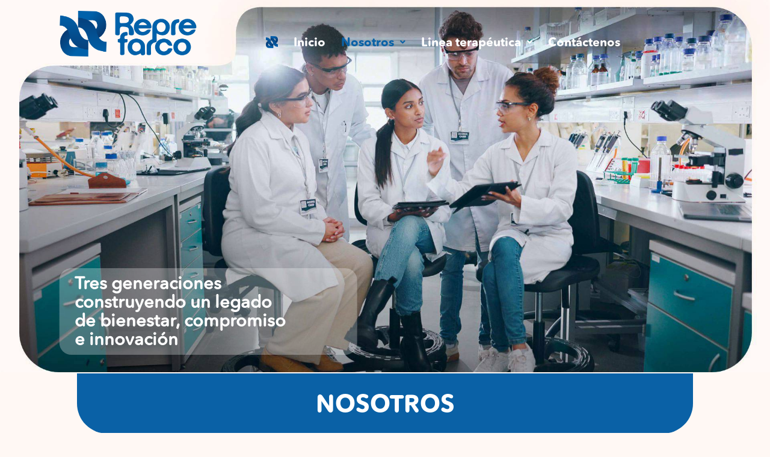

--- FILE ---
content_type: text/html; charset=UTF-8
request_url: https://www.reprefarco.com/nosotros/
body_size: 29598
content:
<!DOCTYPE html>
<html lang="es">
<head>
	<meta charset="UTF-8" />
	<meta name="viewport" content="width=device-width, initial-scale=1" />
	<link rel="profile" href="http://gmpg.org/xfn/11" />
	<link rel="pingback" href="https://www.reprefarco.com/xmlrpc.php" />
	<meta name='robots' content='index, follow, max-image-preview:large, max-snippet:-1, max-video-preview:-1' />
	<style>img:is([sizes="auto" i], [sizes^="auto," i]) { contain-intrinsic-size: 3000px 1500px }</style>
	
	<!-- This site is optimized with the Yoast SEO plugin v25.3 - https://yoast.com/wordpress/plugins/seo/ -->
	<title>Nosotros - Reprefarco S.A.S.</title>
	<link rel="canonical" href="https://www.reprefarco.com/nosotros/" />
	<meta property="og:locale" content="es_ES" />
	<meta property="og:type" content="article" />
	<meta property="og:title" content="Nosotros - Reprefarco S.A.S." />
	<meta property="og:description" content="NOSOTROS En Reprefarco S.A.S. (Representaciones Farmacéuticas de Colombia S.A.S.), honramos una historia que comenzó en 2004 como la visión de un proyecto [&hellip;]" />
	<meta property="og:url" content="https://www.reprefarco.com/nosotros/" />
	<meta property="og:site_name" content="Reprefarco S.A.S." />
	<meta property="article:modified_time" content="2025-06-11T06:03:57+00:00" />
	<meta property="og:image" content="https://www.reprefarco.com/wp-content/uploads/2025/06/Recurso-24-8.png" />
	<meta name="twitter:card" content="summary_large_image" />
	<meta name="twitter:label1" content="Tiempo de lectura" />
	<meta name="twitter:data1" content="5 minutos" />
	<script type="application/ld+json" class="yoast-schema-graph">{"@context":"https://schema.org","@graph":[{"@type":"WebPage","@id":"https://www.reprefarco.com/nosotros/","url":"https://www.reprefarco.com/nosotros/","name":"Nosotros - Reprefarco S.A.S.","isPartOf":{"@id":"https://www.reprefarco.com/#website"},"primaryImageOfPage":{"@id":"https://www.reprefarco.com/nosotros/#primaryimage"},"image":{"@id":"https://www.reprefarco.com/nosotros/#primaryimage"},"thumbnailUrl":"https://www.reprefarco.com/wp-content/uploads/2025/06/Recurso-24-8.png","datePublished":"2020-08-04T23:48:13+00:00","dateModified":"2025-06-11T06:03:57+00:00","breadcrumb":{"@id":"https://www.reprefarco.com/nosotros/#breadcrumb"},"inLanguage":"es","potentialAction":[{"@type":"ReadAction","target":["https://www.reprefarco.com/nosotros/"]}]},{"@type":"ImageObject","inLanguage":"es","@id":"https://www.reprefarco.com/nosotros/#primaryimage","url":"https://www.reprefarco.com/wp-content/uploads/2025/06/Recurso-24-8.png","contentUrl":"https://www.reprefarco.com/wp-content/uploads/2025/06/Recurso-24-8.png","width":699,"height":688},{"@type":"BreadcrumbList","@id":"https://www.reprefarco.com/nosotros/#breadcrumb","itemListElement":[{"@type":"ListItem","position":1,"name":"Inicio","item":"https://www.reprefarco.com/"},{"@type":"ListItem","position":2,"name":"Nosotros"}]},{"@type":"WebSite","@id":"https://www.reprefarco.com/#website","url":"https://www.reprefarco.com/","name":"PCM International Corp","description":"MEDICAMENTOS USO HOSPITALARIO","publisher":{"@id":"https://www.reprefarco.com/#organization"},"potentialAction":[{"@type":"SearchAction","target":{"@type":"EntryPoint","urlTemplate":"https://www.reprefarco.com/?s={search_term_string}"},"query-input":{"@type":"PropertyValueSpecification","valueRequired":true,"valueName":"search_term_string"}}],"inLanguage":"es"},{"@type":"Organization","@id":"https://www.reprefarco.com/#organization","name":"PCM International Corp","url":"https://www.reprefarco.com/","logo":{"@type":"ImageObject","inLanguage":"es","@id":"https://www.reprefarco.com/#/schema/logo/image/","url":"http://www.reprefarco.com/reprefarco/wp-content/uploads/2019/07/logo.png","contentUrl":"http://www.reprefarco.com/reprefarco/wp-content/uploads/2019/07/logo.png","width":180,"height":60,"caption":"PCM International Corp"},"image":{"@id":"https://www.reprefarco.com/#/schema/logo/image/"}}]}</script>
	<!-- / Yoast SEO plugin. -->


<link rel="alternate" type="application/rss+xml" title="Reprefarco S.A.S. &raquo; Feed" href="https://www.reprefarco.com/feed/" />
<link rel="alternate" type="application/rss+xml" title="Reprefarco S.A.S. &raquo; Feed de los comentarios" href="https://www.reprefarco.com/comments/feed/" />
<link rel='stylesheet' id='hfe-widgets-style-css' href='https://www.reprefarco.com/wp-content/plugins/header-footer-elementor/inc/widgets-css/frontend.css?ver=2.4.1' type='text/css' media='all' />
<link rel='stylesheet' id='sydney-bootstrap-css' href='https://www.reprefarco.com/wp-content/themes/sydney/css/bootstrap/bootstrap.min.css?ver=1' type='text/css' media='all' />
<link rel='stylesheet' id='font-awesome-css' href='https://www.reprefarco.com/wp-content/plugins/elementor/assets/lib/font-awesome/css/font-awesome.min.css?ver=4.7.0' type='text/css' media='all' />
<style id='global-styles-inline-css' type='text/css'>
:root{--wp--preset--aspect-ratio--square: 1;--wp--preset--aspect-ratio--4-3: 4/3;--wp--preset--aspect-ratio--3-4: 3/4;--wp--preset--aspect-ratio--3-2: 3/2;--wp--preset--aspect-ratio--2-3: 2/3;--wp--preset--aspect-ratio--16-9: 16/9;--wp--preset--aspect-ratio--9-16: 9/16;--wp--preset--color--black: #000000;--wp--preset--color--cyan-bluish-gray: #abb8c3;--wp--preset--color--white: #ffffff;--wp--preset--color--pale-pink: #f78da7;--wp--preset--color--vivid-red: #cf2e2e;--wp--preset--color--luminous-vivid-orange: #ff6900;--wp--preset--color--luminous-vivid-amber: #fcb900;--wp--preset--color--light-green-cyan: #7bdcb5;--wp--preset--color--vivid-green-cyan: #00d084;--wp--preset--color--pale-cyan-blue: #8ed1fc;--wp--preset--color--vivid-cyan-blue: #0693e3;--wp--preset--color--vivid-purple: #9b51e0;--wp--preset--gradient--vivid-cyan-blue-to-vivid-purple: linear-gradient(135deg,rgba(6,147,227,1) 0%,rgb(155,81,224) 100%);--wp--preset--gradient--light-green-cyan-to-vivid-green-cyan: linear-gradient(135deg,rgb(122,220,180) 0%,rgb(0,208,130) 100%);--wp--preset--gradient--luminous-vivid-amber-to-luminous-vivid-orange: linear-gradient(135deg,rgba(252,185,0,1) 0%,rgba(255,105,0,1) 100%);--wp--preset--gradient--luminous-vivid-orange-to-vivid-red: linear-gradient(135deg,rgba(255,105,0,1) 0%,rgb(207,46,46) 100%);--wp--preset--gradient--very-light-gray-to-cyan-bluish-gray: linear-gradient(135deg,rgb(238,238,238) 0%,rgb(169,184,195) 100%);--wp--preset--gradient--cool-to-warm-spectrum: linear-gradient(135deg,rgb(74,234,220) 0%,rgb(151,120,209) 20%,rgb(207,42,186) 40%,rgb(238,44,130) 60%,rgb(251,105,98) 80%,rgb(254,248,76) 100%);--wp--preset--gradient--blush-light-purple: linear-gradient(135deg,rgb(255,206,236) 0%,rgb(152,150,240) 100%);--wp--preset--gradient--blush-bordeaux: linear-gradient(135deg,rgb(254,205,165) 0%,rgb(254,45,45) 50%,rgb(107,0,62) 100%);--wp--preset--gradient--luminous-dusk: linear-gradient(135deg,rgb(255,203,112) 0%,rgb(199,81,192) 50%,rgb(65,88,208) 100%);--wp--preset--gradient--pale-ocean: linear-gradient(135deg,rgb(255,245,203) 0%,rgb(182,227,212) 50%,rgb(51,167,181) 100%);--wp--preset--gradient--electric-grass: linear-gradient(135deg,rgb(202,248,128) 0%,rgb(113,206,126) 100%);--wp--preset--gradient--midnight: linear-gradient(135deg,rgb(2,3,129) 0%,rgb(40,116,252) 100%);--wp--preset--font-size--small: 13px;--wp--preset--font-size--medium: 20px;--wp--preset--font-size--large: 36px;--wp--preset--font-size--x-large: 42px;--wp--preset--spacing--20: 0.44rem;--wp--preset--spacing--30: 0.67rem;--wp--preset--spacing--40: 1rem;--wp--preset--spacing--50: 1.5rem;--wp--preset--spacing--60: 2.25rem;--wp--preset--spacing--70: 3.38rem;--wp--preset--spacing--80: 5.06rem;--wp--preset--shadow--natural: 6px 6px 9px rgba(0, 0, 0, 0.2);--wp--preset--shadow--deep: 12px 12px 50px rgba(0, 0, 0, 0.4);--wp--preset--shadow--sharp: 6px 6px 0px rgba(0, 0, 0, 0.2);--wp--preset--shadow--outlined: 6px 6px 0px -3px rgba(255, 255, 255, 1), 6px 6px rgba(0, 0, 0, 1);--wp--preset--shadow--crisp: 6px 6px 0px rgba(0, 0, 0, 1);}:root { --wp--style--global--content-size: 740px;--wp--style--global--wide-size: 1140px; }:where(body) { margin: 0; }.wp-site-blocks { padding-top: var(--wp--style--root--padding-top); padding-bottom: var(--wp--style--root--padding-bottom); }.has-global-padding { padding-right: var(--wp--style--root--padding-right); padding-left: var(--wp--style--root--padding-left); }.has-global-padding > .alignfull { margin-right: calc(var(--wp--style--root--padding-right) * -1); margin-left: calc(var(--wp--style--root--padding-left) * -1); }.has-global-padding :where(:not(.alignfull.is-layout-flow) > .has-global-padding:not(.wp-block-block, .alignfull)) { padding-right: 0; padding-left: 0; }.has-global-padding :where(:not(.alignfull.is-layout-flow) > .has-global-padding:not(.wp-block-block, .alignfull)) > .alignfull { margin-left: 0; margin-right: 0; }.wp-site-blocks > .alignleft { float: left; margin-right: 2em; }.wp-site-blocks > .alignright { float: right; margin-left: 2em; }.wp-site-blocks > .aligncenter { justify-content: center; margin-left: auto; margin-right: auto; }:where(.wp-site-blocks) > * { margin-block-start: 24px; margin-block-end: 0; }:where(.wp-site-blocks) > :first-child { margin-block-start: 0; }:where(.wp-site-blocks) > :last-child { margin-block-end: 0; }:root { --wp--style--block-gap: 24px; }:root :where(.is-layout-flow) > :first-child{margin-block-start: 0;}:root :where(.is-layout-flow) > :last-child{margin-block-end: 0;}:root :where(.is-layout-flow) > *{margin-block-start: 24px;margin-block-end: 0;}:root :where(.is-layout-constrained) > :first-child{margin-block-start: 0;}:root :where(.is-layout-constrained) > :last-child{margin-block-end: 0;}:root :where(.is-layout-constrained) > *{margin-block-start: 24px;margin-block-end: 0;}:root :where(.is-layout-flex){gap: 24px;}:root :where(.is-layout-grid){gap: 24px;}.is-layout-flow > .alignleft{float: left;margin-inline-start: 0;margin-inline-end: 2em;}.is-layout-flow > .alignright{float: right;margin-inline-start: 2em;margin-inline-end: 0;}.is-layout-flow > .aligncenter{margin-left: auto !important;margin-right: auto !important;}.is-layout-constrained > .alignleft{float: left;margin-inline-start: 0;margin-inline-end: 2em;}.is-layout-constrained > .alignright{float: right;margin-inline-start: 2em;margin-inline-end: 0;}.is-layout-constrained > .aligncenter{margin-left: auto !important;margin-right: auto !important;}.is-layout-constrained > :where(:not(.alignleft):not(.alignright):not(.alignfull)){max-width: var(--wp--style--global--content-size);margin-left: auto !important;margin-right: auto !important;}.is-layout-constrained > .alignwide{max-width: var(--wp--style--global--wide-size);}body .is-layout-flex{display: flex;}.is-layout-flex{flex-wrap: wrap;align-items: center;}.is-layout-flex > :is(*, div){margin: 0;}body .is-layout-grid{display: grid;}.is-layout-grid > :is(*, div){margin: 0;}body{--wp--style--root--padding-top: 0px;--wp--style--root--padding-right: 0px;--wp--style--root--padding-bottom: 0px;--wp--style--root--padding-left: 0px;}a:where(:not(.wp-element-button)){text-decoration: underline;}:root :where(.wp-element-button, .wp-block-button__link){background-color: #32373c;border-width: 0;color: #fff;font-family: inherit;font-size: inherit;line-height: inherit;padding: calc(0.667em + 2px) calc(1.333em + 2px);text-decoration: none;}.has-black-color{color: var(--wp--preset--color--black) !important;}.has-cyan-bluish-gray-color{color: var(--wp--preset--color--cyan-bluish-gray) !important;}.has-white-color{color: var(--wp--preset--color--white) !important;}.has-pale-pink-color{color: var(--wp--preset--color--pale-pink) !important;}.has-vivid-red-color{color: var(--wp--preset--color--vivid-red) !important;}.has-luminous-vivid-orange-color{color: var(--wp--preset--color--luminous-vivid-orange) !important;}.has-luminous-vivid-amber-color{color: var(--wp--preset--color--luminous-vivid-amber) !important;}.has-light-green-cyan-color{color: var(--wp--preset--color--light-green-cyan) !important;}.has-vivid-green-cyan-color{color: var(--wp--preset--color--vivid-green-cyan) !important;}.has-pale-cyan-blue-color{color: var(--wp--preset--color--pale-cyan-blue) !important;}.has-vivid-cyan-blue-color{color: var(--wp--preset--color--vivid-cyan-blue) !important;}.has-vivid-purple-color{color: var(--wp--preset--color--vivid-purple) !important;}.has-black-background-color{background-color: var(--wp--preset--color--black) !important;}.has-cyan-bluish-gray-background-color{background-color: var(--wp--preset--color--cyan-bluish-gray) !important;}.has-white-background-color{background-color: var(--wp--preset--color--white) !important;}.has-pale-pink-background-color{background-color: var(--wp--preset--color--pale-pink) !important;}.has-vivid-red-background-color{background-color: var(--wp--preset--color--vivid-red) !important;}.has-luminous-vivid-orange-background-color{background-color: var(--wp--preset--color--luminous-vivid-orange) !important;}.has-luminous-vivid-amber-background-color{background-color: var(--wp--preset--color--luminous-vivid-amber) !important;}.has-light-green-cyan-background-color{background-color: var(--wp--preset--color--light-green-cyan) !important;}.has-vivid-green-cyan-background-color{background-color: var(--wp--preset--color--vivid-green-cyan) !important;}.has-pale-cyan-blue-background-color{background-color: var(--wp--preset--color--pale-cyan-blue) !important;}.has-vivid-cyan-blue-background-color{background-color: var(--wp--preset--color--vivid-cyan-blue) !important;}.has-vivid-purple-background-color{background-color: var(--wp--preset--color--vivid-purple) !important;}.has-black-border-color{border-color: var(--wp--preset--color--black) !important;}.has-cyan-bluish-gray-border-color{border-color: var(--wp--preset--color--cyan-bluish-gray) !important;}.has-white-border-color{border-color: var(--wp--preset--color--white) !important;}.has-pale-pink-border-color{border-color: var(--wp--preset--color--pale-pink) !important;}.has-vivid-red-border-color{border-color: var(--wp--preset--color--vivid-red) !important;}.has-luminous-vivid-orange-border-color{border-color: var(--wp--preset--color--luminous-vivid-orange) !important;}.has-luminous-vivid-amber-border-color{border-color: var(--wp--preset--color--luminous-vivid-amber) !important;}.has-light-green-cyan-border-color{border-color: var(--wp--preset--color--light-green-cyan) !important;}.has-vivid-green-cyan-border-color{border-color: var(--wp--preset--color--vivid-green-cyan) !important;}.has-pale-cyan-blue-border-color{border-color: var(--wp--preset--color--pale-cyan-blue) !important;}.has-vivid-cyan-blue-border-color{border-color: var(--wp--preset--color--vivid-cyan-blue) !important;}.has-vivid-purple-border-color{border-color: var(--wp--preset--color--vivid-purple) !important;}.has-vivid-cyan-blue-to-vivid-purple-gradient-background{background: var(--wp--preset--gradient--vivid-cyan-blue-to-vivid-purple) !important;}.has-light-green-cyan-to-vivid-green-cyan-gradient-background{background: var(--wp--preset--gradient--light-green-cyan-to-vivid-green-cyan) !important;}.has-luminous-vivid-amber-to-luminous-vivid-orange-gradient-background{background: var(--wp--preset--gradient--luminous-vivid-amber-to-luminous-vivid-orange) !important;}.has-luminous-vivid-orange-to-vivid-red-gradient-background{background: var(--wp--preset--gradient--luminous-vivid-orange-to-vivid-red) !important;}.has-very-light-gray-to-cyan-bluish-gray-gradient-background{background: var(--wp--preset--gradient--very-light-gray-to-cyan-bluish-gray) !important;}.has-cool-to-warm-spectrum-gradient-background{background: var(--wp--preset--gradient--cool-to-warm-spectrum) !important;}.has-blush-light-purple-gradient-background{background: var(--wp--preset--gradient--blush-light-purple) !important;}.has-blush-bordeaux-gradient-background{background: var(--wp--preset--gradient--blush-bordeaux) !important;}.has-luminous-dusk-gradient-background{background: var(--wp--preset--gradient--luminous-dusk) !important;}.has-pale-ocean-gradient-background{background: var(--wp--preset--gradient--pale-ocean) !important;}.has-electric-grass-gradient-background{background: var(--wp--preset--gradient--electric-grass) !important;}.has-midnight-gradient-background{background: var(--wp--preset--gradient--midnight) !important;}.has-small-font-size{font-size: var(--wp--preset--font-size--small) !important;}.has-medium-font-size{font-size: var(--wp--preset--font-size--medium) !important;}.has-large-font-size{font-size: var(--wp--preset--font-size--large) !important;}.has-x-large-font-size{font-size: var(--wp--preset--font-size--x-large) !important;}
:root :where(.wp-block-pullquote){font-size: 1.5em;line-height: 1.6;}
</style>
<link rel='stylesheet' id='uaf_client_css-css' href='https://www.reprefarco.com/wp-content/uploads/useanyfont/uaf.css?ver=1749256348' type='text/css' media='all' />
<link rel='stylesheet' id='hfe-style-css' href='https://www.reprefarco.com/wp-content/plugins/header-footer-elementor/assets/css/header-footer-elementor.css?ver=2.4.1' type='text/css' media='all' />
<link rel='stylesheet' id='elementor-icons-css' href='https://www.reprefarco.com/wp-content/plugins/elementor/assets/lib/eicons/css/elementor-icons.min.css?ver=5.40.0' type='text/css' media='all' />
<link rel='stylesheet' id='elementor-frontend-css' href='https://www.reprefarco.com/wp-content/uploads/elementor/css/custom-frontend.min.css?ver=1749428703' type='text/css' media='all' />
<link rel='stylesheet' id='elementor-post-672-css' href='https://www.reprefarco.com/wp-content/uploads/elementor/css/post-672.css?ver=1749428703' type='text/css' media='all' />
<link rel='stylesheet' id='elementor-pro-css' href='https://www.reprefarco.com/wp-content/uploads/elementor/css/custom-pro-frontend.min.css?ver=1749428703' type='text/css' media='all' />
<link rel='stylesheet' id='eihe-front-style-css' href='https://www.reprefarco.com/wp-content/plugins/image-hover-effects-addon-for-elementor/assets/style.min.css?ver=1.4.4' type='text/css' media='all' />
<link rel='stylesheet' id='widget-heading-css' href='https://www.reprefarco.com/wp-content/plugins/elementor/assets/css/widget-heading.min.css?ver=3.29.2' type='text/css' media='all' />
<link rel='stylesheet' id='widget-image-css' href='https://www.reprefarco.com/wp-content/plugins/elementor/assets/css/widget-image.min.css?ver=3.29.2' type='text/css' media='all' />
<link rel='stylesheet' id='widget-divider-css' href='https://www.reprefarco.com/wp-content/plugins/elementor/assets/css/widget-divider.min.css?ver=3.29.2' type='text/css' media='all' />
<link rel='stylesheet' id='elementor-post-774-css' href='https://www.reprefarco.com/wp-content/uploads/elementor/css/post-774.css?ver=1749621841' type='text/css' media='all' />
<link rel='stylesheet' id='elementor-post-1535-css' href='https://www.reprefarco.com/wp-content/uploads/elementor/css/post-1535.css?ver=1749622406' type='text/css' media='all' />
<link rel='stylesheet' id='elementor-post-1490-css' href='https://www.reprefarco.com/wp-content/uploads/elementor/css/post-1490.css?ver=1749656993' type='text/css' media='all' />
<link rel='stylesheet' id='sydney-style-css' href='https://www.reprefarco.com/wp-content/themes/sydney/style.css?ver=20230821' type='text/css' media='all' />
<!--[if lte IE 9]>
<link rel='stylesheet' id='sydney-ie9-css' href='https://www.reprefarco.com/wp-content/themes/sydney/css/ie9.css?ver=4dfe0f43ccddf6e7ca1c8b422994fca6' type='text/css' media='all' />
<![endif]-->
<link rel='stylesheet' id='sydney-elementor-css' href='https://www.reprefarco.com/wp-content/themes/sydney/css/components/elementor.min.css?ver=20220824' type='text/css' media='all' />
<link rel='stylesheet' id='sydney-style-min-css' href='https://www.reprefarco.com/wp-content/themes/sydney/css/styles.min.css?ver=20250404' type='text/css' media='all' />
<style id='sydney-style-min-inline-css' type='text/css'>
.woocommerce ul.products li.product{text-align:center;}.header-image{background-size:cover;}.header-image{height:500px;}:root{--sydney-global-color-1:#4179c1;--sydney-global-color-2:#b73d3d;--sydney-global-color-3:#233452;--sydney-global-color-4:#00102E;--sydney-global-color-5:#6d7685;--sydney-global-color-6:#00102E;--sydney-global-color-7:#F4F5F7;--sydney-global-color-8:#dbdbdb;--sydney-global-color-9:#ffffff;}.llms-student-dashboard .llms-button-secondary:hover,.llms-button-action:hover,.read-more-gt,.widget-area .widget_fp_social a,#mainnav ul li a:hover,.sydney_contact_info_widget span,.roll-team .team-content .name,.roll-team .team-item .team-pop .team-social li:hover a,.roll-infomation li.address:before,.roll-infomation li.phone:before,.roll-infomation li.email:before,.roll-testimonials .name,.roll-button.border,.roll-button:hover,.roll-icon-list .icon i,.roll-icon-list .content h3 a:hover,.roll-icon-box.white .content h3 a,.roll-icon-box .icon i,.roll-icon-box .content h3 a:hover,.switcher-container .switcher-icon a:focus,.go-top:hover,.hentry .meta-post a:hover,#mainnav > ul > li > a.active,#mainnav > ul > li > a:hover,button:hover,input[type="button"]:hover,input[type="reset"]:hover,input[type="submit"]:hover,.text-color,.social-menu-widget a,.social-menu-widget a:hover,.archive .team-social li a,a,h1 a,h2 a,h3 a,h4 a,h5 a,h6 a,.classic-alt .meta-post a,.single .hentry .meta-post a,.content-area.modern .hentry .meta-post span:before,.content-area.modern .post-cat{color:var(--sydney-global-color-1)}.llms-student-dashboard .llms-button-secondary,.llms-button-action,.woocommerce #respond input#submit,.woocommerce a.button,.woocommerce button.button,.woocommerce input.button,.project-filter li a.active,.project-filter li a:hover,.preloader .pre-bounce1,.preloader .pre-bounce2,.roll-team .team-item .team-pop,.roll-progress .progress-animate,.roll-socials li a:hover,.roll-project .project-item .project-pop,.roll-project .project-filter li.active,.roll-project .project-filter li:hover,.roll-button.light:hover,.roll-button.border:hover,.roll-button,.roll-icon-box.white .icon,.owl-theme .owl-controls .owl-page.active span,.owl-theme .owl-controls.clickable .owl-page:hover span,.go-top,.bottom .socials li:hover a,.sidebar .widget:before,.blog-pagination ul li.active,.blog-pagination ul li:hover a,.content-area .hentry:after,.text-slider .maintitle:after,.error-wrap #search-submit:hover,#mainnav .sub-menu li:hover > a,#mainnav ul li ul:after,button,input[type="button"],input[type="reset"],input[type="submit"],.panel-grid-cell .widget-title:after,.cart-amount{background-color:var(--sydney-global-color-1)}.llms-student-dashboard .llms-button-secondary,.llms-student-dashboard .llms-button-secondary:hover,.llms-button-action,.llms-button-action:hover,.roll-socials li a:hover,.roll-socials li a,.roll-button.light:hover,.roll-button.border,.roll-button,.roll-icon-list .icon,.roll-icon-box .icon,.owl-theme .owl-controls .owl-page span,.comment .comment-detail,.widget-tags .tag-list a:hover,.blog-pagination ul li,.error-wrap #search-submit:hover,textarea:focus,input[type="text"]:focus,input[type="password"]:focus,input[type="datetime"]:focus,input[type="datetime-local"]:focus,input[type="date"]:focus,input[type="month"]:focus,input[type="time"]:focus,input[type="week"]:focus,input[type="number"]:focus,input[type="email"]:focus,input[type="url"]:focus,input[type="search"]:focus,input[type="tel"]:focus,input[type="color"]:focus,button,input[type="button"],input[type="reset"],input[type="submit"],.archive .team-social li a{border-color:var(--sydney-global-color-1)}.sydney_contact_info_widget span{fill:var(--sydney-global-color-1);}.go-top:hover svg{stroke:var(--sydney-global-color-1);}.site-header.float-header{background-color:rgba(0,0,0,0.9);}@media only screen and (max-width:1024px){.site-header{background-color:#000000;}}#mainnav ul li a,#mainnav ul li::before{color:#084f9d}#mainnav .sub-menu li a{color:#ffffff}#mainnav .sub-menu li a{background:#1c1c1c}.text-slider .maintitle,.text-slider .subtitle{color:#084f9d}body{color:#8c8c8c}#secondary{background-color:#ffffff}#secondary,#secondary a:not(.wp-block-button__link){color:#6d7685}.btn-menu .sydney-svg-icon{fill:#1e73be}#mainnav ul li a:hover,.main-header #mainnav .menu > li > a:hover{color:#7ebdc3}.overlay{background-color:#000000}.page-wrap{padding-top:83px;}.page-wrap{padding-bottom:100px;}@media only screen and (max-width:1025px){.mobile-slide{display:block;}.slide-item{background-image:none !important;}.header-slider{}.slide-item{height:auto !important;}.slide-inner{min-height:initial;}}.go-top.show{border-radius:2px;bottom:10px;}.go-top.position-right{right:20px;}.go-top.position-left{left:20px;}.go-top{background-color:;}.go-top:hover{background-color:;}.go-top{color:;}.go-top svg{stroke:;}.go-top:hover{color:;}.go-top:hover svg{stroke:;}.go-top .sydney-svg-icon,.go-top .sydney-svg-icon svg{width:16px;height:16px;}.go-top{padding:15px;}@media (min-width:992px){.site-info{font-size:16px;}}@media (min-width:576px) and (max-width:991px){.site-info{font-size:16px;}}@media (max-width:575px){.site-info{font-size:16px;}}.site-info{border-top:0;}.footer-widgets-grid{gap:30px;}@media (min-width:992px){.footer-widgets-grid{padding-top:95px;padding-bottom:95px;}}@media (min-width:576px) and (max-width:991px){.footer-widgets-grid{padding-top:60px;padding-bottom:60px;}}@media (max-width:575px){.footer-widgets-grid{padding-top:60px;padding-bottom:60px;}}@media (min-width:992px){.sidebar-column .widget .widget-title{font-size:22px;}}@media (min-width:576px) and (max-width:991px){.sidebar-column .widget .widget-title{font-size:22px;}}@media (max-width:575px){.sidebar-column .widget .widget-title{font-size:22px;}}@media (min-width:992px){.footer-widgets{font-size:16px;}}@media (min-width:576px) and (max-width:991px){.footer-widgets{font-size:16px;}}@media (max-width:575px){.footer-widgets{font-size:16px;}}.footer-widgets{background-color:#eaeaea;}.sidebar-column .widget .widget-title{color:;}.sidebar-column .widget h1,.sidebar-column .widget h2,.sidebar-column .widget h3,.sidebar-column .widget h4,.sidebar-column .widget h5,.sidebar-column .widget h6{color:;}.sidebar-column .widget{color:;}#sidebar-footer .widget a{color:;}#sidebar-footer .widget a:hover{color:;}.site-footer{background-color:#dbdbdb;}.site-info,.site-info a{color:;}.site-info .sydney-svg-icon svg{fill:;}.site-info{padding-top:20px;padding-bottom:20px;}@media (min-width:992px){button,.roll-button,a.button,.wp-block-button__link,input[type="button"],input[type="reset"],input[type="submit"]{padding-top:12px;padding-bottom:12px;}}@media (min-width:576px) and (max-width:991px){button,.roll-button,a.button,.wp-block-button__link,input[type="button"],input[type="reset"],input[type="submit"]{padding-top:12px;padding-bottom:12px;}}@media (max-width:575px){button,.roll-button,a.button,.wp-block-button__link,input[type="button"],input[type="reset"],input[type="submit"]{padding-top:12px;padding-bottom:12px;}}@media (min-width:992px){button,.roll-button,a.button,.wp-block-button__link,input[type="button"],input[type="reset"],input[type="submit"]{padding-left:35px;padding-right:35px;}}@media (min-width:576px) and (max-width:991px){button,.roll-button,a.button,.wp-block-button__link,input[type="button"],input[type="reset"],input[type="submit"]{padding-left:35px;padding-right:35px;}}@media (max-width:575px){button,.roll-button,a.button,.wp-block-button__link,input[type="button"],input[type="reset"],input[type="submit"]{padding-left:35px;padding-right:35px;}}button,.roll-button,a.button,.wp-block-button__link,input[type="button"],input[type="reset"],input[type="submit"]{border-radius:0;}@media (min-width:992px){button,.roll-button,a.button,.wp-block-button__link,input[type="button"],input[type="reset"],input[type="submit"]{font-size:14px;}}@media (min-width:576px) and (max-width:991px){button,.roll-button,a.button,.wp-block-button__link,input[type="button"],input[type="reset"],input[type="submit"]{font-size:14px;}}@media (max-width:575px){button,.roll-button,a.button,.wp-block-button__link,input[type="button"],input[type="reset"],input[type="submit"]{font-size:14px;}}button,.roll-button,a.button,.wp-block-button__link,input[type="button"],input[type="reset"],input[type="submit"]{text-transform:uppercase;}button,.wp-element-button,div.wpforms-container-full .wpforms-form input[type=submit],div.wpforms-container-full .wpforms-form button[type=submit],div.wpforms-container-full .wpforms-form .wpforms-page-button,.roll-button,a.button,.wp-block-button__link,input[type="button"],input[type="reset"],input[type="submit"]{background-color:;}button:hover,.wp-element-button:hover,div.wpforms-container-full .wpforms-form input[type=submit]:hover,div.wpforms-container-full .wpforms-form button[type=submit]:hover,div.wpforms-container-full .wpforms-form .wpforms-page-button:hover,.roll-button:hover,a.button:hover,.wp-block-button__link:hover,input[type="button"]:hover,input[type="reset"]:hover,input[type="submit"]:hover{background-color:;}button,#sidebar-footer a.wp-block-button__link,.wp-element-button,div.wpforms-container-full .wpforms-form input[type=submit],div.wpforms-container-full .wpforms-form button[type=submit],div.wpforms-container-full .wpforms-form .wpforms-page-button,.checkout-button.button,a.button,.wp-block-button__link,input[type="button"],input[type="reset"],input[type="submit"]{color:;}button:hover,#sidebar-footer .wp-block-button__link:hover,.wp-element-button:hover,div.wpforms-container-full .wpforms-form input[type=submit]:hover,div.wpforms-container-full .wpforms-form button[type=submit]:hover,div.wpforms-container-full .wpforms-form .wpforms-page-button:hover,.roll-button:hover,a.button:hover,.wp-block-button__link:hover,input[type="button"]:hover,input[type="reset"]:hover,input[type="submit"]:hover{color:;}.is-style-outline .wp-block-button__link,div.wpforms-container-full .wpforms-form input[type=submit],div.wpforms-container-full .wpforms-form button[type=submit],div.wpforms-container-full .wpforms-form .wpforms-page-button,.roll-button,.wp-block-button__link.is-style-outline,button,a.button,.wp-block-button__link,input[type="button"],input[type="reset"],input[type="submit"]{border-color:;}button:hover,div.wpforms-container-full .wpforms-form input[type=submit]:hover,div.wpforms-container-full .wpforms-form button[type=submit]:hover,div.wpforms-container-full .wpforms-form .wpforms-page-button:hover,.roll-button:hover,a.button:hover,.wp-block-button__link:hover,input[type="button"]:hover,input[type="reset"]:hover,input[type="submit"]:hover{border-color:;}.posts-layout .list-image{width:30%;}.posts-layout .list-content{width:70%;}.content-area:not(.layout4):not(.layout6) .posts-layout .entry-thumb{margin:0 0 24px 0;}.layout4 .entry-thumb,.layout6 .entry-thumb{margin:0 24px 0 0;}.layout6 article:nth-of-type(even) .list-image .entry-thumb{margin:0 0 0 24px;}.posts-layout .entry-header{margin-bottom:24px;}.posts-layout .entry-meta.below-excerpt{margin:15px 0 0;}.posts-layout .entry-meta.above-title{margin:0 0 15px;}.single .entry-header .entry-title{color:;}.single .entry-header .entry-meta,.single .entry-header .entry-meta a{color:;}@media (min-width:992px){.single .entry-meta{font-size:12px;}}@media (min-width:576px) and (max-width:991px){.single .entry-meta{font-size:12px;}}@media (max-width:575px){.single .entry-meta{font-size:12px;}}@media (min-width:992px){.single .entry-header .entry-title{font-size:28px;}}@media (min-width:576px) and (max-width:991px){.single .entry-header .entry-title{font-size:32px;}}@media (max-width:575px){.single .entry-header .entry-title{font-size:32px;}}.posts-layout .entry-post{color:#233452;}.posts-layout .entry-title a{color:#00102E;}.posts-layout .author,.posts-layout .entry-meta a{color:#6d7685;}@media (min-width:992px){.posts-layout .entry-post{font-size:16px;}}@media (min-width:576px) and (max-width:991px){.posts-layout .entry-post{font-size:16px;}}@media (max-width:575px){.posts-layout .entry-post{font-size:16px;}}@media (min-width:992px){.posts-layout .entry-meta{font-size:12px;}}@media (min-width:576px) and (max-width:991px){.posts-layout .entry-meta{font-size:12px;}}@media (max-width:575px){.posts-layout .entry-meta{font-size:12px;}}@media (min-width:992px){.posts-layout .entry-title{font-size:32px;}}@media (min-width:576px) and (max-width:991px){.posts-layout .entry-title{font-size:32px;}}@media (max-width:575px){.posts-layout .entry-title{font-size:32px;}}.single .entry-header{margin-bottom:40px;}.single .entry-thumb{margin-bottom:40px;}.single .entry-meta-above{margin-bottom:24px;}.single .entry-meta-below{margin-top:24px;}@media (min-width:992px){.custom-logo-link img{max-width:180px;}}@media (min-width:576px) and (max-width:991px){.custom-logo-link img{max-width:100px;}}@media (max-width:575px){.custom-logo-link img{max-width:100px;}}.main-header,.bottom-header-row{border-bottom:0 solid rgba(255,255,255,0.1);}.header_layout_3,.header_layout_4,.header_layout_5{border-bottom:1px solid rgba(255,255,255,0.1);}.main-header:not(.sticky-active),.header-search-form{background-color:#ffffff;}.main-header.sticky-active{background-color:;}.main-header .site-title a,.main-header .site-description,.main-header #mainnav .menu > li > a,#mainnav .nav-menu > li > a,.main-header .header-contact a{color:;}.main-header .sydney-svg-icon svg,.main-header .dropdown-symbol .sydney-svg-icon svg{fill:;}.sticky-active .main-header .site-title a,.sticky-active .main-header .site-description,.sticky-active .main-header #mainnav .menu > li > a,.sticky-active .main-header .header-contact a,.sticky-active .main-header .logout-link,.sticky-active .main-header .html-item,.sticky-active .main-header .sydney-login-toggle{color:;}.sticky-active .main-header .sydney-svg-icon svg,.sticky-active .main-header .dropdown-symbol .sydney-svg-icon svg{fill:;}.bottom-header-row{background-color:;}.bottom-header-row,.bottom-header-row .header-contact a,.bottom-header-row #mainnav .menu > li > a{color:;}.bottom-header-row #mainnav .menu > li > a:hover{color:;}.bottom-header-row .header-item svg,.dropdown-symbol .sydney-svg-icon svg{fill:;}.main-header .site-header-inner,.main-header .top-header-row{padding-top:15px;padding-bottom:15px;}.bottom-header-inner{padding-top:15px;padding-bottom:15px;}.bottom-header-row #mainnav ul ul li,.main-header #mainnav ul ul li{background-color:;}.bottom-header-row #mainnav ul ul li a,.bottom-header-row #mainnav ul ul li:hover a,.main-header #mainnav ul ul li:hover a,.main-header #mainnav ul ul li a{color:#b7b7b7;}.bottom-header-row #mainnav ul ul li svg,.main-header #mainnav ul ul li svg{fill:#b7b7b7;}.header-item .sydney-svg-icon{width:px;height:px;}.header-item .sydney-svg-icon svg{max-height:-2px;}.header-search-form{background-color:;}#mainnav .sub-menu li:hover>a,.main-header #mainnav ul ul li:hover>a{color:;}.main-header-cart .count-number{color:;}.main-header-cart .widget_shopping_cart .widgettitle:after,.main-header-cart .widget_shopping_cart .woocommerce-mini-cart__buttons:before{background-color:rgba(33,33,33,0.9);}.sydney-offcanvas-menu .mainnav ul li,.mobile-header-item.offcanvas-items,.mobile-header-item.offcanvas-items .social-profile{text-align:left;}.sydney-offcanvas-menu #mainnav ul li{text-align:left;}.sydney-offcanvas-menu #mainnav ul ul a{color:;}.sydney-offcanvas-menu #mainnav > div > ul > li > a{font-size:18px;}.sydney-offcanvas-menu #mainnav ul ul li a{font-size:16px;}.sydney-offcanvas-menu .mainnav ul li{padding-top:5px;border-bottom:1px solid rgba(238,238,238,0.14);}.sydney-offcanvas-menu .mainnav a{padding:10px 0;}#masthead-mobile{background-color:#1e73be;}#masthead-mobile .site-description,#masthead-mobile a:not(.button){color:#ffffff;}#masthead-mobile svg{fill:#ffffff;}.mobile-header{padding-top:25px;padding-bottom:25px;}.sydney-offcanvas-menu{background-color:#0d2556;}.offcanvas-header-custom-text,.sydney-offcanvas-menu,.sydney-offcanvas-menu #mainnav a:not(.button),.sydney-offcanvas-menu a:not(.button){color:#ffffff;}.sydney-offcanvas-menu svg,.sydney-offcanvas-menu .dropdown-symbol .sydney-svg-icon svg{fill:#ffffff;}@media (min-width:992px){.site-logo{max-height:100px;}}@media (min-width:576px) and (max-width:991px){.site-logo{max-height:100px;}}@media (max-width:575px){.site-logo{max-height:100px;}}.site-title a,.site-title a:visited,.main-header .site-title a,.main-header .site-title a:visited{color:}.site-description,.main-header .site-description{color:}@media (min-width:992px){.site-title{font-size:24px;}}@media (min-width:576px) and (max-width:991px){.site-title{font-size:24px;}}@media (max-width:575px){.site-title{font-size:20px;}}@media (min-width:992px){.site-description{font-size:16px;}}@media (min-width:576px) and (max-width:991px){.site-description{font-size:16px;}}@media (max-width:575px){.site-description{font-size:16px;}}h1,h2,h3,h4,h5,h6,.site-title{text-decoration:;text-transform:;font-style:;line-height:1.2;letter-spacing:px;}@media (min-width:992px){h1:not(.site-title){font-size:22px;}}@media (min-width:576px) and (max-width:991px){h1:not(.site-title){font-size:42px;}}@media (max-width:575px){h1:not(.site-title){font-size:32px;}}@media (min-width:992px){h2{font-size:20px;}}@media (min-width:576px) and (max-width:991px){h2{font-size:32px;}}@media (max-width:575px){h2{font-size:24px;}}@media (min-width:992px){h3{font-size:18px;}}@media (min-width:576px) and (max-width:991px){h3{font-size:24px;}}@media (max-width:575px){h3{font-size:20px;}}@media (min-width:992px){h4{font-size:18px;}}@media (min-width:576px) and (max-width:991px){h4{font-size:18px;}}@media (max-width:575px){h4{font-size:16px;}}@media (min-width:992px){h5{font-size:17px;}}@media (min-width:576px) and (max-width:991px){h5{font-size:16px;}}@media (max-width:575px){h5{font-size:16px;}}@media (min-width:992px){h6{font-size:14px;}}@media (min-width:576px) and (max-width:991px){h6{font-size:16px;}}@media (max-width:575px){h6{font-size:16px;}}p,.posts-layout .entry-post{text-decoration:}body,.posts-layout .entry-post{text-transform:;font-style:;line-height:1.68;letter-spacing:px;}@media (min-width:992px){body{font-size:16px;}}@media (min-width:576px) and (max-width:991px){body{font-size:16px;}}@media (max-width:575px){body{font-size:16px;}}@media (min-width:992px){.woocommerce div.product .product-gallery-summary .entry-title{font-size:32px;}}@media (min-width:576px) and (max-width:991px){.woocommerce div.product .product-gallery-summary .entry-title{font-size:32px;}}@media (max-width:575px){.woocommerce div.product .product-gallery-summary .entry-title{font-size:32px;}}@media (min-width:992px){.woocommerce div.product .product-gallery-summary .price .amount{font-size:24px;}}@media (min-width:576px) and (max-width:991px){.woocommerce div.product .product-gallery-summary .price .amount{font-size:24px;}}@media (max-width:575px){.woocommerce div.product .product-gallery-summary .price .amount{font-size:24px;}}.woocommerce ul.products li.product .col-md-7 > *,.woocommerce ul.products li.product .col-md-8 > *,.woocommerce ul.products li.product > *{margin-bottom:12px;}.wc-block-grid__product-onsale,span.onsale{border-radius:0;top:20px!important;left:20px!important;}.wc-block-grid__product-onsale,.products span.onsale{left:auto!important;right:20px;}.wc-block-grid__product-onsale,span.onsale{color:;}.wc-block-grid__product-onsale,span.onsale{background-color:;}ul.wc-block-grid__products li.wc-block-grid__product .wc-block-grid__product-title,ul.wc-block-grid__products li.wc-block-grid__product .woocommerce-loop-product__title,ul.wc-block-grid__products li.product .wc-block-grid__product-title,ul.wc-block-grid__products li.product .woocommerce-loop-product__title,ul.products li.wc-block-grid__product .wc-block-grid__product-title,ul.products li.wc-block-grid__product .woocommerce-loop-product__title,ul.products li.product .wc-block-grid__product-title,ul.products li.product .woocommerce-loop-product__title,ul.products li.product .woocommerce-loop-category__title,.woocommerce-loop-product__title .botiga-wc-loop-product__title{color:;}a.wc-forward:not(.checkout-button){color:;}a.wc-forward:not(.checkout-button):hover{color:;}.woocommerce-pagination li .page-numbers:hover{color:;}.woocommerce-sorting-wrapper{border-color:rgba(33,33,33,0.9);}ul.products li.product-category .woocommerce-loop-category__title{text-align:center;}ul.products li.product-category > a,ul.products li.product-category > a > img{border-radius:0;}.entry-content a:not(.button):not(.elementor-button-link):not(.wp-block-button__link){color:;}.entry-content a:not(.button):not(.elementor-button-link):not(.wp-block-button__link):hover{color:;}h1{color:#00102e;}h2{color:;}h3{color:;}h4{color:;}h5{color:;}h6{color:;}div.wpforms-container-full .wpforms-form input[type=date],div.wpforms-container-full .wpforms-form input[type=datetime],div.wpforms-container-full .wpforms-form input[type=datetime-local],div.wpforms-container-full .wpforms-form input[type=email],div.wpforms-container-full .wpforms-form input[type=month],div.wpforms-container-full .wpforms-form input[type=number],div.wpforms-container-full .wpforms-form input[type=password],div.wpforms-container-full .wpforms-form input[type=range],div.wpforms-container-full .wpforms-form input[type=search],div.wpforms-container-full .wpforms-form input[type=tel],div.wpforms-container-full .wpforms-form input[type=text],div.wpforms-container-full .wpforms-form input[type=time],div.wpforms-container-full .wpforms-form input[type=url],div.wpforms-container-full .wpforms-form input[type=week],div.wpforms-container-full .wpforms-form select,div.wpforms-container-full .wpforms-form textarea,input[type="text"],input[type="email"],input[type="url"],input[type="password"],input[type="search"],input[type="number"],input[type="tel"],input[type="range"],input[type="date"],input[type="month"],input[type="week"],input[type="time"],input[type="datetime"],input[type="datetime-local"],input[type="color"],textarea,select,.woocommerce .select2-container .select2-selection--single,.woocommerce-page .select2-container .select2-selection--single,input[type="text"]:focus,input[type="email"]:focus,input[type="url"]:focus,input[type="password"]:focus,input[type="search"]:focus,input[type="number"]:focus,input[type="tel"]:focus,input[type="range"]:focus,input[type="date"]:focus,input[type="month"]:focus,input[type="week"]:focus,input[type="time"]:focus,input[type="datetime"]:focus,input[type="datetime-local"]:focus,input[type="color"]:focus,textarea:focus,select:focus,.woocommerce .select2-container .select2-selection--single:focus,.woocommerce-page .select2-container .select2-selection--single:focus,.select2-container--default .select2-selection--single .select2-selection__rendered,.wp-block-search .wp-block-search__input,.wp-block-search .wp-block-search__input:focus{color:;}div.wpforms-container-full .wpforms-form input[type=date],div.wpforms-container-full .wpforms-form input[type=datetime],div.wpforms-container-full .wpforms-form input[type=datetime-local],div.wpforms-container-full .wpforms-form input[type=email],div.wpforms-container-full .wpforms-form input[type=month],div.wpforms-container-full .wpforms-form input[type=number],div.wpforms-container-full .wpforms-form input[type=password],div.wpforms-container-full .wpforms-form input[type=range],div.wpforms-container-full .wpforms-form input[type=search],div.wpforms-container-full .wpforms-form input[type=tel],div.wpforms-container-full .wpforms-form input[type=text],div.wpforms-container-full .wpforms-form input[type=time],div.wpforms-container-full .wpforms-form input[type=url],div.wpforms-container-full .wpforms-form input[type=week],div.wpforms-container-full .wpforms-form select,div.wpforms-container-full .wpforms-form textarea,input[type="text"],input[type="email"],input[type="url"],input[type="password"],input[type="search"],input[type="number"],input[type="tel"],input[type="range"],input[type="date"],input[type="month"],input[type="week"],input[type="time"],input[type="datetime"],input[type="datetime-local"],input[type="color"],textarea,select,.woocommerce .select2-container .select2-selection--single,.woocommerce-page .select2-container .select2-selection--single,.woocommerce-cart .woocommerce-cart-form .actions .coupon input[type="text"]{background-color:;}div.wpforms-container-full .wpforms-form input[type=date],div.wpforms-container-full .wpforms-form input[type=datetime],div.wpforms-container-full .wpforms-form input[type=datetime-local],div.wpforms-container-full .wpforms-form input[type=email],div.wpforms-container-full .wpforms-form input[type=month],div.wpforms-container-full .wpforms-form input[type=number],div.wpforms-container-full .wpforms-form input[type=password],div.wpforms-container-full .wpforms-form input[type=range],div.wpforms-container-full .wpforms-form input[type=search],div.wpforms-container-full .wpforms-form input[type=tel],div.wpforms-container-full .wpforms-form input[type=text],div.wpforms-container-full .wpforms-form input[type=time],div.wpforms-container-full .wpforms-form input[type=url],div.wpforms-container-full .wpforms-form input[type=week],div.wpforms-container-full .wpforms-form select,div.wpforms-container-full .wpforms-form textarea,input[type="text"],input[type="email"],input[type="url"],input[type="password"],input[type="search"],input[type="number"],input[type="tel"],input[type="range"],input[type="date"],input[type="month"],input[type="week"],input[type="time"],input[type="datetime"],input[type="datetime-local"],input[type="color"],textarea,select,.woocommerce .select2-container .select2-selection--single,.woocommerce-page .select2-container .select2-selection--single,.woocommerce-account fieldset,.woocommerce-account .woocommerce-form-login,.woocommerce-account .woocommerce-form-register,.woocommerce-cart .woocommerce-cart-form .actions .coupon input[type="text"],.wp-block-search .wp-block-search__input{border-color:;}input::placeholder{color:;opacity:1;}input:-ms-input-placeholder{color:;}input::-ms-input-placeholder{color:;}img{border-radius:0;}@media (min-width:992px){.wp-caption-text,figcaption{font-size:16px;}}@media (min-width:576px) and (max-width:991px){.wp-caption-text,figcaption{font-size:16px;}}@media (max-width:575px){.wp-caption-text,figcaption{font-size:16px;}}.wp-caption-text,figcaption{color:;}
:root{--e-global-color-global_color_1:#4179c1;--e-global-color-global_color_2:#b73d3d;--e-global-color-global_color_3:#233452;--e-global-color-global_color_4:#00102E;--e-global-color-global_color_5:#6d7685;--e-global-color-global_color_6:#00102E;--e-global-color-global_color_7:#F4F5F7;--e-global-color-global_color_8:#dbdbdb;--e-global-color-global_color_9:#ffffff;}
</style>
<link rel='stylesheet' id='wpcw-css' href='https://www.reprefarco.com/wp-content/plugins/contact-widgets/assets/css/style.min.css?ver=1.0.1' type='text/css' media='all' />
<link rel='stylesheet' id='hfe-elementor-icons-css' href='https://www.reprefarco.com/wp-content/plugins/elementor/assets/lib/eicons/css/elementor-icons.min.css?ver=5.34.0' type='text/css' media='all' />
<link rel='stylesheet' id='hfe-icons-list-css' href='https://www.reprefarco.com/wp-content/plugins/elementor/assets/css/widget-icon-list.min.css?ver=3.24.3' type='text/css' media='all' />
<link rel='stylesheet' id='hfe-social-icons-css' href='https://www.reprefarco.com/wp-content/plugins/elementor/assets/css/widget-social-icons.min.css?ver=3.24.0' type='text/css' media='all' />
<link rel='stylesheet' id='hfe-social-share-icons-brands-css' href='https://www.reprefarco.com/wp-content/plugins/elementor/assets/lib/font-awesome/css/brands.css?ver=5.15.3' type='text/css' media='all' />
<link rel='stylesheet' id='hfe-social-share-icons-fontawesome-css' href='https://www.reprefarco.com/wp-content/plugins/elementor/assets/lib/font-awesome/css/fontawesome.css?ver=5.15.3' type='text/css' media='all' />
<link rel='stylesheet' id='hfe-nav-menu-icons-css' href='https://www.reprefarco.com/wp-content/plugins/elementor/assets/lib/font-awesome/css/solid.css?ver=5.15.3' type='text/css' media='all' />
<link rel='stylesheet' id='hfe-widget-blockquote-css' href='https://www.reprefarco.com/wp-content/plugins/elementor-pro/assets/css/widget-blockquote.min.css?ver=3.25.0' type='text/css' media='all' />
<link rel='stylesheet' id='hfe-mega-menu-css' href='https://www.reprefarco.com/wp-content/plugins/elementor-pro/assets/css/widget-mega-menu.min.css?ver=3.26.2' type='text/css' media='all' />
<link rel='stylesheet' id='hfe-nav-menu-widget-css' href='https://www.reprefarco.com/wp-content/plugins/elementor-pro/assets/css/widget-nav-menu.min.css?ver=3.26.0' type='text/css' media='all' />
<link rel='stylesheet' id='elementor-gf-local-roboto-css' href='https://www.reprefarco.com/wp-content/uploads/elementor/google-fonts/css/roboto.css?ver=1749068689' type='text/css' media='all' />
<link rel='stylesheet' id='elementor-gf-local-robotoslab-css' href='https://www.reprefarco.com/wp-content/uploads/elementor/google-fonts/css/robotoslab.css?ver=1749068703' type='text/css' media='all' />
<link rel='stylesheet' id='elementor-icons-shared-0-css' href='https://www.reprefarco.com/wp-content/plugins/elementor/assets/lib/font-awesome/css/fontawesome.min.css?ver=5.15.3' type='text/css' media='all' />
<link rel='stylesheet' id='elementor-icons-fa-regular-css' href='https://www.reprefarco.com/wp-content/plugins/elementor/assets/lib/font-awesome/css/regular.min.css?ver=5.15.3' type='text/css' media='all' />
<link rel='stylesheet' id='elementor-icons-fa-solid-css' href='https://www.reprefarco.com/wp-content/plugins/elementor/assets/lib/font-awesome/css/solid.min.css?ver=5.15.3' type='text/css' media='all' />
<link rel='stylesheet' id='elementor-icons-fa-brands-css' href='https://www.reprefarco.com/wp-content/plugins/elementor/assets/lib/font-awesome/css/brands.min.css?ver=5.15.3' type='text/css' media='all' />
<link rel="stylesheet" type="text/css" href="https://www.reprefarco.com/wp-content/plugins/smart-slider-3/Public/SmartSlider3/Application/Frontend/Assets/dist/smartslider.min.css?ver=c9342566" media="all">
<style data-related="n2-ss-4">div#n2-ss-4 .n2-ss-slider-1{display:grid;position:relative;}div#n2-ss-4 .n2-ss-slider-2{display:grid;position:relative;overflow:hidden;padding:0px 0px 0px 0px;border:0px solid RGBA(62,62,62,1);border-radius:0px;background-clip:padding-box;background-repeat:repeat;background-position:50% 50%;background-size:cover;background-attachment:scroll;z-index:1;}div#n2-ss-4:not(.n2-ss-loaded) .n2-ss-slider-2{background-image:none !important;}div#n2-ss-4 .n2-ss-slider-3{display:grid;grid-template-areas:'cover';position:relative;overflow:hidden;z-index:10;}div#n2-ss-4 .n2-ss-slider-3 > *{grid-area:cover;}div#n2-ss-4 .n2-ss-slide-backgrounds,div#n2-ss-4 .n2-ss-slider-3 > .n2-ss-divider{position:relative;}div#n2-ss-4 .n2-ss-slide-backgrounds{z-index:10;}div#n2-ss-4 .n2-ss-slide-backgrounds > *{overflow:hidden;}div#n2-ss-4 .n2-ss-slide-background{transform:translateX(-100000px);}div#n2-ss-4 .n2-ss-slider-4{place-self:center;position:relative;width:100%;height:100%;z-index:20;display:grid;grid-template-areas:'slide';}div#n2-ss-4 .n2-ss-slider-4 > *{grid-area:slide;}div#n2-ss-4.n2-ss-full-page--constrain-ratio .n2-ss-slider-4{height:auto;}div#n2-ss-4 .n2-ss-slide{display:grid;place-items:center;grid-auto-columns:100%;position:relative;z-index:20;-webkit-backface-visibility:hidden;transform:translateX(-100000px);}div#n2-ss-4 .n2-ss-slide{perspective:1500px;}div#n2-ss-4 .n2-ss-slide-active{z-index:21;}.n2-ss-background-animation{position:absolute;top:0;left:0;width:100%;height:100%;z-index:3;}div#n2-ss-4 .n-uc-wv19GtncpnK8-inner{border-width:0px 0px 0px 0px ;border-style:solid;border-color:RGBA(255,255,255,1);}div#n2-ss-4 .n-uc-wv19GtncpnK8-inner:HOVER{border-width:0px 0px 0px 0px ;border-style:solid;border-color:RGBA(255,255,255,1);}div#n2-ss-4 .n-uc-NyXZfjetTXuV-inner{background-color:RGBA(255,255,255,0.28);border-radius:20px;border-width:0px 0px 0px 0px ;border-style:solid;border-color:RGBA(255,255,255,1);}div#n2-ss-4 .n-uc-NyXZfjetTXuV-inner:HOVER{border-width:0px 0px 0px 0px ;border-style:solid;border-color:RGBA(255,255,255,1);}div#n2-ss-4 .n2-font-a4db0983edde252bc06bf4a5101393e4-hover{font-family: 'AvenirNextRoundedStd-Med';color: #ffffff;font-size:181.25%;text-shadow: none;line-height: 1.1;font-weight: normal;font-style: normal;text-decoration: none;text-align: left;letter-spacing: normal;word-spacing: normal;text-transform: none;font-weight: 900;}div#n2-ss-4 .n-uc-18f0326a3213d-inner{border-width:0px 0px 0px 0px ;border-style:solid;border-color:RGBA(255,255,255,1);}div#n2-ss-4 .n-uc-18f0326a3213d-inner:HOVER{border-width:0px 0px 0px 0px ;border-style:solid;border-color:RGBA(255,255,255,1);}div#n2-ss-4 .n-uc-11ce03f18f2cc-inner{border-width:0px 0px 0px 0px ;border-style:solid;border-color:RGBA(255,255,255,1);}div#n2-ss-4 .n-uc-11ce03f18f2cc-inner:HOVER{border-width:0px 0px 0px 0px ;border-style:solid;border-color:RGBA(255,255,255,1);}div#n2-ss-4 .n-uc-gWcbPCUeYZCB{padding:25px 70px 60px 140px}div#n2-ss-4 .n-uc-wv19GtncpnK8-inner{padding:10px 10px 0px 10px}div#n2-ss-4 .n-uc-wv19GtncpnK8-inner > .n2-ss-layer-row-inner{width:calc(100% + 21px);margin:-10px;flex-wrap:nowrap;}div#n2-ss-4 .n-uc-wv19GtncpnK8-inner > .n2-ss-layer-row-inner > .n2-ss-layer[data-sstype="col"]{margin:10px}div#n2-ss-4 .n-uc-NyXZfjetTXuV-inner{padding:10px 10px 10px 10px;justify-content:center}div#n2-ss-4 .n-uc-NyXZfjetTXuV{max-width: 495px;width:100%}div#n2-ss-4 .n-uc-gTtK0t7DGyx4{--margin-left:15px}div#n2-ss-4 .n-uc-18f0326a3213d-inner{padding:10px 10px 10px 10px}div#n2-ss-4 .n-uc-18f0326a3213d-inner > .n2-ss-layer-row-inner{width:calc(100% + 21px);margin:-10px;flex-wrap:nowrap;}div#n2-ss-4 .n-uc-18f0326a3213d-inner > .n2-ss-layer-row-inner > .n2-ss-layer[data-sstype="col"]{margin:10px}div#n2-ss-4 .n-uc-11ce03f18f2cc-inner{padding:10px 10px 10px 10px;justify-content:center}div#n2-ss-4 .n-uc-11ce03f18f2cc{width:100%}div#n2-ss-4 .n-uc-1868b3c2ad0d8{max-width:300px}@media (min-width: 1200px){div#n2-ss-4 [data-hide-desktopportrait="1"]{display: none !important;}}@media (orientation: landscape) and (max-width: 1199px) and (min-width: 901px),(orientation: portrait) and (max-width: 1199px) and (min-width: 701px){div#n2-ss-4 .n-uc-gWcbPCUeYZCB{padding:20px 70px 60px 70px}div#n2-ss-4 .n-uc-wv19GtncpnK8-inner > .n2-ss-layer-row-inner{flex-wrap:nowrap;}div#n2-ss-4 .n-uc-NyXZfjetTXuV{width:100%}div#n2-ss-4 .n-uc-gTtK0t7DGyx4{--ssfont-scale:0.6}div#n2-ss-4 .n-uc-18f0326a3213d-inner > .n2-ss-layer-row-inner{flex-wrap:nowrap;}div#n2-ss-4 .n-uc-11ce03f18f2cc{width:100%}div#n2-ss-4 [data-hide-tabletportrait="1"]{display: none !important;}}@media (orientation: landscape) and (max-width: 900px),(orientation: portrait) and (max-width: 700px){div#n2-ss-4 .n-uc-gWcbPCUeYZCB{padding:20px 10px 25px 10px}div#n2-ss-4 .n-uc-wv19GtncpnK8-inner > .n2-ss-layer-row-inner{flex-wrap:wrap;}div#n2-ss-4 .n-uc-wv19GtncpnK8{--ssfont-scale:0.3}div#n2-ss-4 .n-uc-NyXZfjetTXuV{width:calc(100% - 20px)}div#n2-ss-4 .n-uc-gTtK0t7DGyx4{--margin-right:-95px;--margin-left:5px;--ssfont-scale:1.2}div#n2-ss-4 .n-uc-18f0326a3213d-inner > .n2-ss-layer-row-inner{flex-wrap:wrap;}div#n2-ss-4 .n-uc-11ce03f18f2cc{width:calc(100% - 20px)}div#n2-ss-4 [data-hide-mobileportrait="1"]{display: none !important;}}</style>
<script>(function(){this._N2=this._N2||{_r:[],_d:[],r:function(){this._r.push(arguments)},d:function(){this._d.push(arguments)}}}).call(window);</script><script src="https://www.reprefarco.com/wp-content/plugins/smart-slider-3/Public/SmartSlider3/Application/Frontend/Assets/dist/n2.min.js?ver=c9342566" defer async></script>
<script src="https://www.reprefarco.com/wp-content/plugins/smart-slider-3/Public/SmartSlider3/Application/Frontend/Assets/dist/smartslider-frontend.min.js?ver=c9342566" defer async></script>
<script src="https://www.reprefarco.com/wp-content/plugins/smart-slider-3/Public/SmartSlider3/Slider/SliderType/Simple/Assets/dist/ss-simple.min.js?ver=c9342566" defer async></script>
<script>_N2.r('documentReady',function(){_N2.r(["documentReady","smartslider-frontend","ss-simple"],function(){new _N2.SmartSliderSimple('n2-ss-4',{"admin":false,"background.video.mobile":1,"loadingTime":2000,"alias":{"id":0,"smoothScroll":0,"slideSwitch":0,"scroll":1},"align":"normal","isDelayed":0,"responsive":{"mediaQueries":{"all":false,"desktopportrait":["(min-width: 1200px)"],"tabletportrait":["(orientation: landscape) and (max-width: 1199px) and (min-width: 901px)","(orientation: portrait) and (max-width: 1199px) and (min-width: 701px)"],"mobileportrait":["(orientation: landscape) and (max-width: 900px)","(orientation: portrait) and (max-width: 700px)"]},"base":{"slideOuterWidth":1920,"slideOuterHeight":969,"sliderWidth":1920,"sliderHeight":969,"slideWidth":1920,"slideHeight":969},"hideOn":{"desktopLandscape":false,"desktopPortrait":false,"tabletLandscape":false,"tabletPortrait":false,"mobileLandscape":false,"mobilePortrait":false},"onResizeEnabled":true,"type":"fullwidth","sliderHeightBasedOn":"real","focusUser":1,"focusEdge":"auto","breakpoints":[{"device":"tabletPortrait","type":"max-screen-width","portraitWidth":1199,"landscapeWidth":1199},{"device":"mobilePortrait","type":"max-screen-width","portraitWidth":700,"landscapeWidth":900}],"enabledDevices":{"desktopLandscape":0,"desktopPortrait":1,"tabletLandscape":0,"tabletPortrait":1,"mobileLandscape":0,"mobilePortrait":1},"sizes":{"desktopPortrait":{"width":1920,"height":969,"max":3000,"min":1200},"tabletPortrait":{"width":701,"height":353,"customHeight":false,"max":1199,"min":701},"mobilePortrait":{"width":320,"height":161,"customHeight":false,"max":900,"min":320}},"overflowHiddenPage":0,"focus":{"offsetTop":"#wpadminbar","offsetBottom":""}},"controls":{"mousewheel":0,"touch":0,"keyboard":1,"blockCarouselInteraction":1},"playWhenVisible":1,"playWhenVisibleAt":0.5,"lazyLoad":0,"lazyLoadNeighbor":0,"blockrightclick":0,"maintainSession":0,"autoplay":{"enabled":0,"start":1,"duration":8000,"autoplayLoop":1,"allowReStart":0,"pause":{"click":1,"mouse":"0","mediaStarted":1},"resume":{"click":0,"mouse":"0","mediaEnded":1,"slidechanged":0},"interval":1,"intervalModifier":"loop","intervalSlide":"current"},"perspective":1500,"layerMode":{"playOnce":0,"playFirstLayer":1,"mode":"skippable","inAnimation":"mainInEnd"},"bgAnimations":0,"mainanimation":{"type":"fade","duration":800,"delay":0,"ease":"easeOutQuad","shiftedBackgroundAnimation":0},"carousel":1,"initCallbacks":function(){}})})});</script><script type="text/javascript" src="https://www.reprefarco.com/wp-includes/js/jquery/jquery.min.js?ver=3.7.1" id="jquery-core-js"></script>
<script type="text/javascript" src="https://www.reprefarco.com/wp-includes/js/jquery/jquery-migrate.min.js?ver=3.4.1" id="jquery-migrate-js"></script>
<script type="text/javascript" id="jquery-js-after">
/* <![CDATA[ */
!function($){"use strict";$(document).ready(function(){$(this).scrollTop()>100&&$(".hfe-scroll-to-top-wrap").removeClass("hfe-scroll-to-top-hide"),$(window).scroll(function(){$(this).scrollTop()<100?$(".hfe-scroll-to-top-wrap").fadeOut(300):$(".hfe-scroll-to-top-wrap").fadeIn(300)}),$(".hfe-scroll-to-top-wrap").on("click",function(){$("html, body").animate({scrollTop:0},300);return!1})})}(jQuery);
!function($){'use strict';$(document).ready(function(){var bar=$('.hfe-reading-progress-bar');if(!bar.length)return;$(window).on('scroll',function(){var s=$(window).scrollTop(),d=$(document).height()-$(window).height(),p=d? s/d*100:0;bar.css('width',p+'%')});});}(jQuery);
/* ]]> */
</script>
<link rel="https://api.w.org/" href="https://www.reprefarco.com/wp-json/" /><link rel="alternate" title="JSON" type="application/json" href="https://www.reprefarco.com/wp-json/wp/v2/pages/774" /><link rel="EditURI" type="application/rsd+xml" title="RSD" href="https://www.reprefarco.com/xmlrpc.php?rsd" />

<link rel='shortlink' href='https://www.reprefarco.com/?p=774' />
<link rel="alternate" title="oEmbed (JSON)" type="application/json+oembed" href="https://www.reprefarco.com/wp-json/oembed/1.0/embed?url=https%3A%2F%2Fwww.reprefarco.com%2Fnosotros%2F" />
<link rel="alternate" title="oEmbed (XML)" type="text/xml+oembed" href="https://www.reprefarco.com/wp-json/oembed/1.0/embed?url=https%3A%2F%2Fwww.reprefarco.com%2Fnosotros%2F&#038;format=xml" />
<!-- start Simple Custom CSS and JS -->
<style type="text/css">
/* Añade aquí tu código CSS.

Por ejemplo:
.ejemplo {
    color: red;
}

Para mejorar tu conocimiento sobre CSS, echa un vistazo a https://www.w3schools.com/css/css_syntax.asp

Fin del comentario */ 

@font-face{ 
    font-family: 'AvenirNextRoundedStd-Med'; 
    src: url('https://www.reprefarco.com/AvenirNextRoundedStd-Med.woff'); 
}</style>
<!-- end Simple Custom CSS and JS -->
<!-- start Simple Custom CSS and JS -->
<style type="text/css">
/* Añade aquí tu código CSS.

Por ejemplo:
.ejemplo {
    color: red;
}

Para mejorar tu conocimiento sobre CSS, echa un vistazo a https://www.w3schools.com/css/css_syntax.asp

Fin del comentario */ 
@font-face{ 
    font-family: 'AvenirNextRoundedStd-Bold'; 
    src: url('https://www.reprefarco.com/AvenirNextRoundedStd-Bold.woff'); 
}
</style>
<!-- end Simple Custom CSS and JS -->
<meta name="generator" content="Elementor 3.29.2; features: additional_custom_breakpoints, e_local_google_fonts; settings: css_print_method-external, google_font-enabled, font_display-auto">
<style type="text/css">.recentcomments a{display:inline !important;padding:0 !important;margin:0 !important;}</style>			<style>
				.e-con.e-parent:nth-of-type(n+4):not(.e-lazyloaded):not(.e-no-lazyload),
				.e-con.e-parent:nth-of-type(n+4):not(.e-lazyloaded):not(.e-no-lazyload) * {
					background-image: none !important;
				}
				@media screen and (max-height: 1024px) {
					.e-con.e-parent:nth-of-type(n+3):not(.e-lazyloaded):not(.e-no-lazyload),
					.e-con.e-parent:nth-of-type(n+3):not(.e-lazyloaded):not(.e-no-lazyload) * {
						background-image: none !important;
					}
				}
				@media screen and (max-height: 640px) {
					.e-con.e-parent:nth-of-type(n+2):not(.e-lazyloaded):not(.e-no-lazyload),
					.e-con.e-parent:nth-of-type(n+2):not(.e-lazyloaded):not(.e-no-lazyload) * {
						background-image: none !important;
					}
				}
			</style>
						<meta name="theme-color" content="#FFF8F4">
			<link rel="icon" href="https://www.reprefarco.com/wp-content/uploads/2025/06/cropped-logo-32x32.png" sizes="32x32" />
<link rel="icon" href="https://www.reprefarco.com/wp-content/uploads/2025/06/cropped-logo-192x192.png" sizes="192x192" />
<link rel="apple-touch-icon" href="https://www.reprefarco.com/wp-content/uploads/2025/06/cropped-logo-180x180.png" />
<meta name="msapplication-TileImage" content="https://www.reprefarco.com/wp-content/uploads/2025/06/cropped-logo-270x270.png" />
</head>

<body class="wp-singular page-template-default page page-id-774 wp-theme-sydney ehf-header ehf-footer ehf-template-sydney ehf-stylesheet-sydney menu-inline elementor-default elementor-template-full-width elementor-kit-672 elementor-page elementor-page-774">
	<div class="preloader">
	    <div class="spinner">
	        <div class="pre-bounce1"></div>
	        <div class="pre-bounce2"></div>
	    </div>
	</div>
	<div id="page" class="hfeed site">

		<header id="masthead" itemscope="itemscope" itemtype="https://schema.org/WPHeader">
			<p class="main-title bhf-hidden" itemprop="headline"><a href="https://www.reprefarco.com" title="Reprefarco S.A.S." rel="home">Reprefarco S.A.S.</a></p>
					<div data-elementor-type="wp-post" data-elementor-id="1535" class="elementor elementor-1535" data-elementor-post-type="elementor-hf">
				<div class="elementor-element elementor-element-8163fc3 e-con-full e-flex e-con e-parent" data-id="8163fc3" data-element_type="container">
		<div class="elementor-element elementor-element-8757cfd e-con-full e-flex e-con e-child" data-id="8757cfd" data-element_type="container">
				</div>
		<div class="elementor-element elementor-element-f850a6c e-con-full e-flex e-con e-child" data-id="f850a6c" data-element_type="container">
				<div class="elementor-element elementor-element-d2f4c4c hfe-submenu-animation-slide_up hfe-nav-menu__align-left hfe-submenu-icon-arrow hfe-link-redirect-child hfe-nav-menu__breakpoint-tablet elementor-widget elementor-widget-navigation-menu" data-id="d2f4c4c" data-element_type="widget" data-settings="{&quot;padding_horizontal_menu_item&quot;:{&quot;unit&quot;:&quot;px&quot;,&quot;size&quot;:13,&quot;sizes&quot;:[]},&quot;padding_horizontal_menu_item_mobile&quot;:{&quot;unit&quot;:&quot;px&quot;,&quot;size&quot;:13,&quot;sizes&quot;:[]},&quot;padding_horizontal_menu_item_tablet_extra&quot;:{&quot;unit&quot;:&quot;px&quot;,&quot;size&quot;:&quot;&quot;,&quot;sizes&quot;:[]},&quot;padding_horizontal_menu_item_tablet&quot;:{&quot;unit&quot;:&quot;px&quot;,&quot;size&quot;:&quot;&quot;,&quot;sizes&quot;:[]},&quot;padding_vertical_menu_item&quot;:{&quot;unit&quot;:&quot;px&quot;,&quot;size&quot;:15,&quot;sizes&quot;:[]},&quot;padding_vertical_menu_item_tablet_extra&quot;:{&quot;unit&quot;:&quot;px&quot;,&quot;size&quot;:&quot;&quot;,&quot;sizes&quot;:[]},&quot;padding_vertical_menu_item_tablet&quot;:{&quot;unit&quot;:&quot;px&quot;,&quot;size&quot;:&quot;&quot;,&quot;sizes&quot;:[]},&quot;padding_vertical_menu_item_mobile&quot;:{&quot;unit&quot;:&quot;px&quot;,&quot;size&quot;:&quot;&quot;,&quot;sizes&quot;:[]},&quot;menu_space_between&quot;:{&quot;unit&quot;:&quot;px&quot;,&quot;size&quot;:&quot;&quot;,&quot;sizes&quot;:[]},&quot;menu_space_between_tablet_extra&quot;:{&quot;unit&quot;:&quot;px&quot;,&quot;size&quot;:&quot;&quot;,&quot;sizes&quot;:[]},&quot;menu_space_between_tablet&quot;:{&quot;unit&quot;:&quot;px&quot;,&quot;size&quot;:&quot;&quot;,&quot;sizes&quot;:[]},&quot;menu_space_between_mobile&quot;:{&quot;unit&quot;:&quot;px&quot;,&quot;size&quot;:&quot;&quot;,&quot;sizes&quot;:[]},&quot;menu_row_space&quot;:{&quot;unit&quot;:&quot;px&quot;,&quot;size&quot;:&quot;&quot;,&quot;sizes&quot;:[]},&quot;menu_row_space_tablet_extra&quot;:{&quot;unit&quot;:&quot;px&quot;,&quot;size&quot;:&quot;&quot;,&quot;sizes&quot;:[]},&quot;menu_row_space_tablet&quot;:{&quot;unit&quot;:&quot;px&quot;,&quot;size&quot;:&quot;&quot;,&quot;sizes&quot;:[]},&quot;menu_row_space_mobile&quot;:{&quot;unit&quot;:&quot;px&quot;,&quot;size&quot;:&quot;&quot;,&quot;sizes&quot;:[]},&quot;dropdown_border_radius&quot;:{&quot;unit&quot;:&quot;px&quot;,&quot;top&quot;:&quot;&quot;,&quot;right&quot;:&quot;&quot;,&quot;bottom&quot;:&quot;&quot;,&quot;left&quot;:&quot;&quot;,&quot;isLinked&quot;:true},&quot;dropdown_border_radius_tablet_extra&quot;:{&quot;unit&quot;:&quot;px&quot;,&quot;top&quot;:&quot;&quot;,&quot;right&quot;:&quot;&quot;,&quot;bottom&quot;:&quot;&quot;,&quot;left&quot;:&quot;&quot;,&quot;isLinked&quot;:true},&quot;dropdown_border_radius_tablet&quot;:{&quot;unit&quot;:&quot;px&quot;,&quot;top&quot;:&quot;&quot;,&quot;right&quot;:&quot;&quot;,&quot;bottom&quot;:&quot;&quot;,&quot;left&quot;:&quot;&quot;,&quot;isLinked&quot;:true},&quot;dropdown_border_radius_mobile&quot;:{&quot;unit&quot;:&quot;px&quot;,&quot;top&quot;:&quot;&quot;,&quot;right&quot;:&quot;&quot;,&quot;bottom&quot;:&quot;&quot;,&quot;left&quot;:&quot;&quot;,&quot;isLinked&quot;:true},&quot;width_dropdown_item&quot;:{&quot;unit&quot;:&quot;px&quot;,&quot;size&quot;:&quot;220&quot;,&quot;sizes&quot;:[]},&quot;width_dropdown_item_tablet_extra&quot;:{&quot;unit&quot;:&quot;px&quot;,&quot;size&quot;:&quot;&quot;,&quot;sizes&quot;:[]},&quot;width_dropdown_item_tablet&quot;:{&quot;unit&quot;:&quot;px&quot;,&quot;size&quot;:&quot;&quot;,&quot;sizes&quot;:[]},&quot;width_dropdown_item_mobile&quot;:{&quot;unit&quot;:&quot;px&quot;,&quot;size&quot;:&quot;&quot;,&quot;sizes&quot;:[]},&quot;padding_horizontal_dropdown_item&quot;:{&quot;unit&quot;:&quot;px&quot;,&quot;size&quot;:&quot;&quot;,&quot;sizes&quot;:[]},&quot;padding_horizontal_dropdown_item_tablet_extra&quot;:{&quot;unit&quot;:&quot;px&quot;,&quot;size&quot;:&quot;&quot;,&quot;sizes&quot;:[]},&quot;padding_horizontal_dropdown_item_tablet&quot;:{&quot;unit&quot;:&quot;px&quot;,&quot;size&quot;:&quot;&quot;,&quot;sizes&quot;:[]},&quot;padding_horizontal_dropdown_item_mobile&quot;:{&quot;unit&quot;:&quot;px&quot;,&quot;size&quot;:&quot;&quot;,&quot;sizes&quot;:[]},&quot;padding_vertical_dropdown_item&quot;:{&quot;unit&quot;:&quot;px&quot;,&quot;size&quot;:15,&quot;sizes&quot;:[]},&quot;padding_vertical_dropdown_item_tablet_extra&quot;:{&quot;unit&quot;:&quot;px&quot;,&quot;size&quot;:&quot;&quot;,&quot;sizes&quot;:[]},&quot;padding_vertical_dropdown_item_tablet&quot;:{&quot;unit&quot;:&quot;px&quot;,&quot;size&quot;:&quot;&quot;,&quot;sizes&quot;:[]},&quot;padding_vertical_dropdown_item_mobile&quot;:{&quot;unit&quot;:&quot;px&quot;,&quot;size&quot;:&quot;&quot;,&quot;sizes&quot;:[]},&quot;distance_from_menu&quot;:{&quot;unit&quot;:&quot;px&quot;,&quot;size&quot;:&quot;&quot;,&quot;sizes&quot;:[]},&quot;distance_from_menu_tablet_extra&quot;:{&quot;unit&quot;:&quot;px&quot;,&quot;size&quot;:&quot;&quot;,&quot;sizes&quot;:[]},&quot;distance_from_menu_tablet&quot;:{&quot;unit&quot;:&quot;px&quot;,&quot;size&quot;:&quot;&quot;,&quot;sizes&quot;:[]},&quot;distance_from_menu_mobile&quot;:{&quot;unit&quot;:&quot;px&quot;,&quot;size&quot;:&quot;&quot;,&quot;sizes&quot;:[]},&quot;toggle_size&quot;:{&quot;unit&quot;:&quot;px&quot;,&quot;size&quot;:&quot;&quot;,&quot;sizes&quot;:[]},&quot;toggle_size_tablet_extra&quot;:{&quot;unit&quot;:&quot;px&quot;,&quot;size&quot;:&quot;&quot;,&quot;sizes&quot;:[]},&quot;toggle_size_tablet&quot;:{&quot;unit&quot;:&quot;px&quot;,&quot;size&quot;:&quot;&quot;,&quot;sizes&quot;:[]},&quot;toggle_size_mobile&quot;:{&quot;unit&quot;:&quot;px&quot;,&quot;size&quot;:&quot;&quot;,&quot;sizes&quot;:[]},&quot;toggle_border_width&quot;:{&quot;unit&quot;:&quot;px&quot;,&quot;size&quot;:&quot;&quot;,&quot;sizes&quot;:[]},&quot;toggle_border_width_tablet_extra&quot;:{&quot;unit&quot;:&quot;px&quot;,&quot;size&quot;:&quot;&quot;,&quot;sizes&quot;:[]},&quot;toggle_border_width_tablet&quot;:{&quot;unit&quot;:&quot;px&quot;,&quot;size&quot;:&quot;&quot;,&quot;sizes&quot;:[]},&quot;toggle_border_width_mobile&quot;:{&quot;unit&quot;:&quot;px&quot;,&quot;size&quot;:&quot;&quot;,&quot;sizes&quot;:[]},&quot;toggle_border_radius&quot;:{&quot;unit&quot;:&quot;px&quot;,&quot;size&quot;:&quot;&quot;,&quot;sizes&quot;:[]},&quot;toggle_border_radius_tablet_extra&quot;:{&quot;unit&quot;:&quot;px&quot;,&quot;size&quot;:&quot;&quot;,&quot;sizes&quot;:[]},&quot;toggle_border_radius_tablet&quot;:{&quot;unit&quot;:&quot;px&quot;,&quot;size&quot;:&quot;&quot;,&quot;sizes&quot;:[]},&quot;toggle_border_radius_mobile&quot;:{&quot;unit&quot;:&quot;px&quot;,&quot;size&quot;:&quot;&quot;,&quot;sizes&quot;:[]}}" data-widget_type="navigation-menu.default">
				<div class="elementor-widget-container">
								<div class="hfe-nav-menu hfe-layout-horizontal hfe-nav-menu-layout horizontal hfe-pointer__none" data-layout="horizontal">
				<div role="button" class="hfe-nav-menu__toggle elementor-clickable">
					<span class="screen-reader-text">Menú</span>
					<div class="hfe-nav-menu-icon">
						<i aria-hidden="true"  class="fas fa-align-justify"></i>					</div>
				</div>
				<nav class="hfe-nav-menu__layout-horizontal hfe-nav-menu__submenu-arrow" data-toggle-icon="&lt;i aria-hidden=&quot;true&quot; tabindex=&quot;0&quot; class=&quot;fas fa-align-justify&quot;&gt;&lt;/i&gt;" data-close-icon="&lt;i aria-hidden=&quot;true&quot; tabindex=&quot;0&quot; class=&quot;far fa-window-close&quot;&gt;&lt;/i&gt;" data-full-width="">
					<ul id="menu-1-d2f4c4c" class="hfe-nav-menu"><li id="menu-item-2337" class="logo-mobile menu-item menu-item-type-post_type menu-item-object-page menu-item-home parent sydney-dropdown-li hfe-creative-menu"><a href="https://www.reprefarco.com/" class = "hfe-menu-item"><img src="https://www.reprefarco.com/wp-content/uploads/2025/06/cropped-logo.png" width="20" height="20" /></a></li>
<li id="menu-item-1856" class="menu-item menu-item-type-post_type menu-item-object-page menu-item-home parent sydney-dropdown-li hfe-creative-menu"><a href="https://www.reprefarco.com/" class = "hfe-menu-item">Inicio</a></li>
<li id="menu-item-1205" class="menu-item menu-item-type-post_type menu-item-object-page current-menu-item page_item page-item-774 current_page_item current-menu-ancestor current-menu-parent current_page_parent current_page_ancestor menu-item-has-children parent sydney-dropdown-li hfe-has-submenu hfe-creative-menu"><div class="hfe-has-submenu-container"><a href="https://www.reprefarco.com/nosotros/" class = "hfe-menu-item">Nosotros<span class='hfe-menu-toggle sub-arrow hfe-menu-child-0'><i class='fa'></i></span></a></div>
<ul class="sub-menu sydney-dropdown-ul">
	<li id="menu-item-2643" class="menu-item menu-item-type-custom menu-item-object-custom current-menu-item sydney-dropdown-li hfe-creative-menu"><a href="https://www.reprefarco.com/nosotros/#nosotros" class = "hfe-sub-menu-item hfe-sub-menu-item-active">Nuestra historia</a></li>
	<li id="menu-item-2647" class="menu-item menu-item-type-custom menu-item-object-custom current-menu-item sydney-dropdown-li hfe-creative-menu"><a href="https://www.reprefarco.com/nosotros/#mision" class = "hfe-sub-menu-item hfe-sub-menu-item-active">Nuestra misión y visión</a></li>
	<li id="menu-item-2651" class="menu-item menu-item-type-custom menu-item-object-custom current-menu-item sydney-dropdown-li hfe-creative-menu"><a href="https://www.reprefarco.com/nosotros/#directivos" class = "hfe-sub-menu-item hfe-sub-menu-item-active">Directivos</a></li>
</ul>
</li>
<li id="menu-item-1204" class="menu-item menu-item-type-post_type menu-item-object-page menu-item-has-children parent sydney-dropdown-li hfe-has-submenu hfe-creative-menu"><div class="hfe-has-submenu-container"><a href="https://www.reprefarco.com/linea-terapeutica/" class = "hfe-menu-item">Linea terapéutica<span class='hfe-menu-toggle sub-arrow hfe-menu-child-0'><i class='fa'></i></span></a></div>
<ul class="sub-menu sydney-dropdown-ul">
	<li id="menu-item-2652" class="menu-item menu-item-type-custom menu-item-object-custom sydney-dropdown-li hfe-creative-menu"><a href="https://www.reprefarco.com/linea-terapeutica/#central" class = "hfe-sub-menu-item">Sistema Nervioso Central</a></li>
	<li id="menu-item-2653" class="menu-item menu-item-type-custom menu-item-object-custom sydney-dropdown-li hfe-creative-menu"><a href="https://www.reprefarco.com/linea-terapeutica/#cardiovascular" class = "hfe-sub-menu-item">Sistema Cardiovascular</a></li>
	<li id="menu-item-2654" class="menu-item menu-item-type-custom menu-item-object-custom sydney-dropdown-li hfe-creative-menu"><a href="https://www.reprefarco.com/linea-terapeutica/#respiratorio" class = "hfe-sub-menu-item">Sistema Respiratorio</a></li>
	<li id="menu-item-2655" class="menu-item menu-item-type-custom menu-item-object-custom sydney-dropdown-li hfe-creative-menu"><a href="https://www.reprefarco.com/linea-terapeutica/#inmunologico" class = "hfe-sub-menu-item">Sistema Inmunológico</a></li>
	<li id="menu-item-2656" class="menu-item menu-item-type-custom menu-item-object-custom sydney-dropdown-li hfe-creative-menu"><a href="https://www.reprefarco.com/linea-terapeutica/#endocrino" class = "hfe-sub-menu-item">Sistema Endocrino</a></li>
	<li id="menu-item-2657" class="menu-item menu-item-type-custom menu-item-object-custom sydney-dropdown-li hfe-creative-menu"><a href="https://www.reprefarco.com/linea-terapeutica/#antibiotico" class = "hfe-sub-menu-item">Antibióticos</a></li>
	<li id="menu-item-2658" class="menu-item menu-item-type-custom menu-item-object-custom sydney-dropdown-li hfe-creative-menu"><a href="https://www.reprefarco.com/linea-terapeutica/#cosmeticos" class = "hfe-sub-menu-item">Cosméticos</a></li>
	<li id="menu-item-2659" class="menu-item menu-item-type-custom menu-item-object-custom sydney-dropdown-li hfe-creative-menu"><a href="https://www.reprefarco.com/linea-terapeutica/#vitales" class = "hfe-sub-menu-item">Vitales NO disponibles</a></li>
</ul>
</li>
<li id="menu-item-1206" class="menu-item menu-item-type-post_type menu-item-object-page parent sydney-dropdown-li hfe-creative-menu"><a href="https://www.reprefarco.com/contactenos/" class = "hfe-menu-item">Contáctenos</a></li>
</ul> 
				</nav>
			</div>
							</div>
				</div>
				</div>
				</div>
				</div>
				</header>

			<div data-elementor-type="wp-page" data-elementor-id="774" class="elementor elementor-774" data-elementor-post-type="page">
				<div class="elementor-element elementor-element-26d421c e-con-full e-flex e-con e-parent" data-id="26d421c" data-element_type="container">
				<div class="elementor-element elementor-element-02d5a90 elementor-widget elementor-widget-shortcode" data-id="02d5a90" data-element_type="widget" data-widget_type="shortcode.default">
				<div class="elementor-widget-container">
							<div class="elementor-shortcode"><div class="n2-section-smartslider fitvidsignore  n2_clear" data-ssid="4" tabindex="0" role="region" aria-label="Slider"><div id="n2-ss-4-align" class="n2-ss-align"><div class="n2-padding"><div id="n2-ss-4" data-creator="Smart Slider 3" data-responsive="fullwidth" class="n2-ss-slider n2-ow n2-has-hover n2notransition  ">
        <div class="n2-ss-slider-1 n2_ss__touch_element n2-ow">
            <div class="n2-ss-slider-2 n2-ow">
                                                <div class="n2-ss-slider-3 n2-ow">

                    <div class="n2-ss-slide-backgrounds n2-ow-all"><div class="n2-ss-slide-background" data-public-id="1" data-mode="fit"><div class="n2-ss-slide-background-image" data-blur="0" data-opacity="100" data-x="55" data-y="51" data-alt="Reprefarco" data-title="Reprefarco" style="--ss-o-pos-x:55%;--ss-o-pos-y:51%"><picture class="skip-lazy" data-skip-lazy="1"><img decoding="async" src="//www.reprefarco.com/wp-content/uploads/slider/cache/5bcf6d189dbdd350a7c7783835e1e76b/NOSOTROS-.jpg" alt="Reprefarco" title="Reprefarco" loading="lazy" class="skip-lazy" data-skip-lazy="1"></picture></div><div data-color="RGBA(0,0,0,0)" style="background-color: RGBA(0,0,0,0);" class="n2-ss-slide-background-color"></div></div></div>                    <div class="n2-ss-slider-4 n2-ow">
                        <svg xmlns="http://www.w3.org/2000/svg" viewBox="0 0 1920 969" data-related-device="desktopPortrait" class="n2-ow n2-ss-preserve-size n2-ss-preserve-size--slider n2-ss-slide-limiter"></svg><div data-first="1" data-slide-duration="0" data-id="15" data-slide-public-id="1" data-title="Slide 1" class="n2-ss-slide n2-ow  n2-ss-slide-15"><div role="note" class="n2-ss-slide--focus" tabindex="-1">Slide 1</div><div class="n2-ss-layers-container n2-ss-slide-limiter n2-ow"><div class="n2-ss-layer n2-ow n-uc-gWcbPCUeYZCB" data-sstype="slide" data-pm="default"><div class="n2-ss-layer n2-ow n2-ss-layer--block n2-ss-has-self-align n-uc-wv19GtncpnK8" data-pm="absolute" data-responsiveposition="1" data-desktopportraitleft="-429" data-tabletportraitleft="-430" data-mobileportraitleft="-303" data-desktopportraittop="691" data-tabletportraittop="583" data-mobileportraittop="486" data-responsivesize="1" data-desktopportraitwidth="796" data-tabletportraitwidth="800" data-mobileportraitwidth="1146" data-desktopportraitheight="auto" data-tabletportraitheight="181" data-mobileportraitheight="300" data-desktopportraitalign="center" data-tabletportraitalign="center" data-mobileportraitalign="center" data-desktopportraitvalign="top" data-tabletportraitvalign="top" data-mobileportraitvalign="top" data-parentid="" data-desktopportraitparentalign="center" data-desktopportraitparentvalign="middle" data-sstype="row"><div class="n2-ss-layer-row n2-ss-layer-with-background n-uc-wv19GtncpnK8-inner"><div class="n2-ss-layer-row-inner "><div class="n2-ss-layer n2-ow n-uc-NyXZfjetTXuV" data-pm="default" data-sstype="col"><div class="n2-ss-layer-col n2-ss-layer-with-background n2-ss-layer-content n-uc-NyXZfjetTXuV-inner"><div class="n2-ss-layer n2-ow n-uc-gTtK0t7DGyx4" data-pm="normal" data-sstype="layer"><div id="n2-ss-4item1" class="n2-font-a4db0983edde252bc06bf4a5101393e4-hover   n2-ss-item-content n2-ss-text n2-ow" style="display:block;">Tres generaciones<br>construyendo un legado<br>de bienestar, compromiso<br>e innovación</div></div></div></div></div></div></div><div class="n2-ss-layer n2-ow n2-ss-layer--block n2-ss-has-self-align n-uc-18f0326a3213d" data-pm="absolute" data-responsiveposition="1" data-desktopportraitleft="-640" data-tabletportraitleft="-629" data-mobileportraitleft="-627" data-desktopportraittop="34" data-tabletportraittop="25" data-mobileportraittop="-25" data-responsivesize="1" data-desktopportraitwidth="401" data-mobileportraitwidth="500" data-desktopportraitheight="auto" data-mobileportraitheight="372" data-desktopportraitalign="center" data-mobileportraitalign="center" data-desktopportraitvalign="top" data-mobileportraitvalign="top" data-parentid="" data-desktopportraitparentalign="center" data-desktopportraitparentvalign="middle" data-sstype="row"><div class="n2-ss-layer-row n2-ss-layer-with-background n-uc-18f0326a3213d-inner"><div class="n2-ss-layer-row-inner "><div class="n2-ss-layer n2-ow n-uc-11ce03f18f2cc" data-pm="default" data-sstype="col"><div class="n2-ss-layer-col n2-ss-layer-with-background n2-ss-layer-content n-uc-11ce03f18f2cc-inner"><div class="n2-ss-layer n2-ow n-uc-1868b3c2ad0d8" data-pm="normal" data-sstype="layer"><div class=" n2-ss-item-image-content n2-ss-item-content n2-ow-all"><a href="https://www.reprefarco.com/"><img fetchpriority="high" decoding="async" id="n2-ss-4item2" alt="" class="skip-lazy" width="389" height="130" data-skip-lazy="1" src="//www.reprefarco.com/wp-content/uploads/2025/06/marco-header.png" /></a></div></div></div></div></div></div></div></div></div></div>                    </div>

                                    </div>
            </div>
        </div>
        </div><ss3-loader></ss3-loader></div></div><div class="n2_clear"></div></div></div>
						</div>
				</div>
				</div>
		<div class="elementor-element elementor-element-43c97fdc e-flex e-con-boxed e-con e-parent" data-id="43c97fdc" data-element_type="container">
					<div class="e-con-inner">
		<div class="elementor-element elementor-element-5b726a29 e-flex e-con-boxed e-con e-child" data-id="5b726a29" data-element_type="container" id="nosotros" data-settings="{&quot;background_background&quot;:&quot;classic&quot;}">
					<div class="e-con-inner">
				<div class="elementor-element elementor-element-3916be1e elementor-widget elementor-widget-heading" data-id="3916be1e" data-element_type="widget" data-widget_type="heading.default">
				<div class="elementor-widget-container">
					<h2 class="elementor-heading-title elementor-size-default">NOSOTROS</h2>				</div>
				</div>
					</div>
				</div>
					</div>
				</div>
		<div class="elementor-element elementor-element-0d21679 e-con-full e-flex e-con e-parent" data-id="0d21679" data-element_type="container">
		<div class="elementor-element elementor-element-d285b8f e-con-full e-flex e-con e-child" data-id="d285b8f" data-element_type="container">
		<div class="elementor-element elementor-element-f47445e e-flex e-con-boxed e-con e-child" data-id="f47445e" data-element_type="container">
					<div class="e-con-inner">
		<div class="elementor-element elementor-element-4001cfc e-con-full e-flex e-con e-child" data-id="4001cfc" data-element_type="container">
				<div class="elementor-element elementor-element-0efcf95 elementor-widget elementor-widget-image" data-id="0efcf95" data-element_type="widget" data-widget_type="image.default">
				<div class="elementor-widget-container">
															<img decoding="async" width="699" height="688" src="https://www.reprefarco.com/wp-content/uploads/2025/06/Recurso-24-8.png" class="attachment-large size-large wp-image-1649" alt="" srcset="https://www.reprefarco.com/wp-content/uploads/2025/06/Recurso-24-8.png 699w, https://www.reprefarco.com/wp-content/uploads/2025/06/Recurso-24-8-300x295.png 300w, https://www.reprefarco.com/wp-content/uploads/2025/06/Recurso-24-8-230x226.png 230w, https://www.reprefarco.com/wp-content/uploads/2025/06/Recurso-24-8-350x344.png 350w, https://www.reprefarco.com/wp-content/uploads/2025/06/Recurso-24-8-480x472.png 480w" sizes="(max-width: 699px) 100vw, 699px" />															</div>
				</div>
				</div>
		<div class="elementor-element elementor-element-dcaee23 e-con-full e-flex e-con e-child" data-id="dcaee23" data-element_type="container">
				<div class="elementor-element elementor-element-f603013 elementor-widget__width-initial elementor-widget elementor-widget-text-editor" data-id="f603013" data-element_type="widget" data-widget_type="text-editor.default">
				<div class="elementor-widget-container">
									<p>En Reprefarco S.A.S. (Representaciones Farmacéuticas de Colombia S.A.S.), honramos una historia que comenzó en 2004 como la visión de un proyecto familiar con profundas raíces.<br />Anteriormente constituida como Reprefarco Ltda., nuestra organización nació del sueño de juventud de Julio Salas, quien sentó las bases de lo que, con el paso del tiempo, se consolidaría como una empresa comprometida con la salud y el bienestar de los colombianos.</p><p>Este legado fue asumido con responsabilidad y visión por su hijo, Óscar Augusto Salas Rengifo, quien estructuró y fortaleció el modelo organizacional, enfrentando con determinación los desafíos propios de una empresa en crecimiento. Fue en la transición hacia la segunda generación que Reprefarco vivió momentos de transformación clave, permitiendo sentar las bases para una nueva etapa de evolución.</p>								</div>
				</div>
				</div>
					</div>
				</div>
				</div>
				</div>
		<div class="elementor-element elementor-element-e0e71c4 e-flex e-con-boxed e-con e-parent" data-id="e0e71c4" data-element_type="container" data-settings="{&quot;background_background&quot;:&quot;classic&quot;}">
					<div class="e-con-inner">
		<div class="elementor-element elementor-element-662dd04 e-con-full e-flex e-con e-child" data-id="662dd04" data-element_type="container" data-settings="{&quot;background_background&quot;:&quot;classic&quot;}">
				<div class="elementor-element elementor-element-7963315 elementor-widget elementor-widget-text-editor" data-id="7963315" data-element_type="widget" data-widget_type="text-editor.default">
				<div class="elementor-widget-container">
									<p>Con el liderazgo de Óscar Salas Rengifo, actual Gerente General y representante de la segunda generación, la compañía emprendió un proceso de consolidación estratégica que la ha posicionado como un referente de calidad, ética y responsabilidad dentro del sector farmacéutico colombiano.</p><p>Durante estos más de veinte años, el propósito de Reprefarco ha estado guiado por un pilar inquebrantable: la fe en Dios, quien ha inspirado cada etapa del camino empresarial. Nuestra evolución ha respondido a las dinámicas del mercado, siempre con un objetivo claro: garantizar el bienestar del paciente final.</p>								</div>
				</div>
				</div>
		<div class="elementor-element elementor-element-aa1f007 e-con-full e-flex e-con e-child" data-id="aa1f007" data-element_type="container">
				<div class="elementor-element elementor-element-7a04877a elementor-widget elementor-widget-e_image_hover_effects" data-id="7a04877a" data-element_type="widget" data-widget_type="e_image_hover_effects.default">
				<div class="elementor-widget-container">
								<a href="#">
					<div class="eihe-box eihe-zoom-out eihe_">
				<img decoding="async" width="579" height="548" src="https://www.reprefarco.com/wp-content/uploads/2025/06/Recurso-25-8.png" class="attachment-full size-full wp-image-1654" alt="" srcset="https://www.reprefarco.com/wp-content/uploads/2025/06/Recurso-25-8.png 579w, https://www.reprefarco.com/wp-content/uploads/2025/06/Recurso-25-8-300x284.png 300w, https://www.reprefarco.com/wp-content/uploads/2025/06/Recurso-25-8-230x218.png 230w, https://www.reprefarco.com/wp-content/uploads/2025/06/Recurso-25-8-350x331.png 350w, https://www.reprefarco.com/wp-content/uploads/2025/06/Recurso-25-8-480x454.png 480w" sizes="(max-width: 579px) 100vw, 579px" />				<div class="eihe-caption">
					<div class="eihe-title-cover">
												<h1 class="eihe-title"></h1>
						<div class="eihe-iright eihe-icon"><i aria-hidden="true" class="far fa-hospital"></i> </div> 					</div>
					<p>Años
de experiencia</p>
				</div>
			</div>
					</a>
						</div>
				</div>
				<div class="elementor-element elementor-element-6e32880e elementor-widget elementor-widget-heading" data-id="6e32880e" data-element_type="widget" data-widget_type="heading.default">
				<div class="elementor-widget-container">
					<h2 class="elementor-heading-title elementor-size-default">+20 
</h2>				</div>
				</div>
				</div>
					</div>
				</div>
		<div class="elementor-element elementor-element-2a7a206 e-grid e-con-boxed e-con e-parent" data-id="2a7a206" data-element_type="container">
					<div class="e-con-inner">
		<div class="elementor-element elementor-element-9325b16 e-con-full e-flex e-con e-child" data-id="9325b16" data-element_type="container" data-settings="{&quot;background_background&quot;:&quot;classic&quot;}">
				<div class="elementor-element elementor-element-a0ad9e2 elementor-widget elementor-widget-text-editor" data-id="a0ad9e2" data-element_type="widget" data-widget_type="text-editor.default">
				<div class="elementor-widget-container">
									<p>Integridad</p>								</div>
				</div>
				</div>
		<div class="elementor-element elementor-element-0bcd4f3 e-con-full e-flex e-con e-child" data-id="0bcd4f3" data-element_type="container" data-settings="{&quot;background_background&quot;:&quot;classic&quot;}">
				<div class="elementor-element elementor-element-b6f9d75 elementor-widget elementor-widget-text-editor" data-id="b6f9d75" data-element_type="widget" data-widget_type="text-editor.default">
				<div class="elementor-widget-container">
									<p>Innovación</p>								</div>
				</div>
				</div>
		<div class="elementor-element elementor-element-062883f e-con-full e-flex e-con e-child" data-id="062883f" data-element_type="container" data-settings="{&quot;background_background&quot;:&quot;classic&quot;}">
				<div class="elementor-element elementor-element-928acaf elementor-widget elementor-widget-text-editor" data-id="928acaf" data-element_type="widget" data-widget_type="text-editor.default">
				<div class="elementor-widget-container">
									<p>Servicio</p>								</div>
				</div>
				</div>
					</div>
				</div>
		<div class="elementor-element elementor-element-770c451 e-flex e-con-boxed e-con e-parent" data-id="770c451" data-element_type="container">
					<div class="e-con-inner">
		<div class="elementor-element elementor-element-8f92e23 e-con-full e-flex e-con e-child" data-id="8f92e23" data-element_type="container">
				<div class="elementor-element elementor-element-eae233a elementor-widget elementor-widget-text-editor" data-id="eae233a" data-element_type="widget" data-widget_type="text-editor.default">
				<div class="elementor-widget-container">
									<p>En Reprefarco no gestionamos productos aislados; trabajamos con compromiso, conscientes de que cada decisión que tomamos impacta directamente la salud y calidad de vida de quienes confían en nosotros. Por ello, la integridad, la innovación y la vocación de servicio siguen siendo el motor de nuestro legado.</p><p>Desde el inicio de la pandemia, en Reprefarco S.A.S. hemos fortalecido nuestras capacidades operativas para responder de manera ágil y eficaz a los desafíos del entorno. Nos hemos especializado en la importación directa de productos críticos con problemas de abastecimiento, contribuyendo activamente a la disponibilidad oportuna de medicamentos en el país. Esta labor se ha llevado a cabo sin perder de vista nuestra trayectoria consolidada en la fabricación y maquila de inyectables, pilar fundamental de nuestra experiencia en la industria farmacéutica.</p>								</div>
				</div>
				</div>
					</div>
				</div>
		<div class="elementor-element elementor-element-341b664 e-flex e-con-boxed e-con e-parent" data-id="341b664" data-element_type="container">
					<div class="e-con-inner">
		<div class="elementor-element elementor-element-b479443 e-con-full e-flex e-con e-child" data-id="b479443" data-element_type="container">
				<div class="elementor-element elementor-element-312961f elementor-widget elementor-widget-image" data-id="312961f" data-element_type="widget" data-widget_type="image.default">
				<div class="elementor-widget-container">
															<img loading="lazy" decoding="async" width="1024" height="249" src="https://www.reprefarco.com/wp-content/uploads/2025/06/nosotros-1-1024x249.jpg" class="attachment-large size-large wp-image-2857" alt="" srcset="https://www.reprefarco.com/wp-content/uploads/2025/06/nosotros-1-1024x249.jpg 1024w, https://www.reprefarco.com/wp-content/uploads/2025/06/nosotros-1-300x73.jpg 300w, https://www.reprefarco.com/wp-content/uploads/2025/06/nosotros-1-768x187.jpg 768w, https://www.reprefarco.com/wp-content/uploads/2025/06/nosotros-1-1000x244.jpg 1000w, https://www.reprefarco.com/wp-content/uploads/2025/06/nosotros-1-230x56.jpg 230w, https://www.reprefarco.com/wp-content/uploads/2025/06/nosotros-1-350x85.jpg 350w, https://www.reprefarco.com/wp-content/uploads/2025/06/nosotros-1-480x117.jpg 480w, https://www.reprefarco.com/wp-content/uploads/2025/06/nosotros-1.jpg 1400w" sizes="(max-width: 1024px) 100vw, 1024px" />															</div>
				</div>
				</div>
					</div>
				</div>
		<div class="elementor-element elementor-element-fa39177 e-flex e-con-boxed e-con e-parent" data-id="fa39177" data-element_type="container">
					<div class="e-con-inner">
		<div class="elementor-element elementor-element-53584d9 e-con-full e-flex e-con e-child" data-id="53584d9" data-element_type="container">
		<div class="elementor-element elementor-element-2cc65e3 e-flex e-con-boxed e-con e-child" data-id="2cc65e3" data-element_type="container">
					<div class="e-con-inner">
				<div class="elementor-element elementor-element-5a3ab8c elementor-widget elementor-widget-text-editor" data-id="5a3ab8c" data-element_type="widget" data-widget_type="text-editor.default">
				<div class="elementor-widget-container">
									<p>La evolución constante de nuestro portafolio nos ha permitido ampliar las fronteras del negocio hacia nuevas áreas de valor. Bajo el liderazgo de Santiago Salas Ferro, la tercera generación, Reprefarco ha incursionado con éxito en la atención directa al consumidor a través de droguerías, así como en el dinámico sector de la industria cosmetológica. Esta nueva etapa marca una apuesta estratégica por la innovación y el desarrollo de marcas que conectan con las necesidades y aspiraciones del consumidor colombiano en salud, bienestar y belleza.</p>								</div>
				</div>
		<div class="elementor-element elementor-element-89731e9 e-con-full e-flex e-con e-child" data-id="89731e9" data-element_type="container">
		<div class="elementor-element elementor-element-e6ab9d9 e-con-full e-flex e-con e-child" data-id="e6ab9d9" data-element_type="container">
		<div class="elementor-element elementor-element-26ab3ec e-con-full e-flex e-con e-child" data-id="26ab3ec" data-element_type="container" data-settings="{&quot;background_background&quot;:&quot;classic&quot;}">
				<div class="elementor-element elementor-element-b45e0a7 elementor-widget elementor-widget-text-editor" data-id="b45e0a7" data-element_type="widget" data-widget_type="text-editor.default">
				<div class="elementor-widget-container">
									<p>Novapharma</p>								</div>
				</div>
				</div>
		<div class="elementor-element elementor-element-7edeedd e-con-full e-flex e-con e-child" data-id="7edeedd" data-element_type="container" data-settings="{&quot;background_background&quot;:&quot;classic&quot;}">
				<div class="elementor-element elementor-element-5fc2a80 elementor-widget elementor-widget-text-editor" data-id="5fc2a80" data-element_type="widget" data-widget_type="text-editor.default">
				<div class="elementor-widget-container">
									<p>KALMO</p>								</div>
				</div>
				</div>
		<div class="elementor-element elementor-element-1f71961 e-con-full e-flex e-con e-child" data-id="1f71961" data-element_type="container" data-settings="{&quot;background_background&quot;:&quot;classic&quot;}">
				<div class="elementor-element elementor-element-f37eed4 elementor-widget elementor-widget-text-editor" data-id="f37eed4" data-element_type="widget" data-widget_type="text-editor.default">
				<div class="elementor-widget-container">
									<p>Casa y Salud</p>								</div>
				</div>
				</div>
				</div>
				</div>
					</div>
				</div>
		<div class="elementor-element elementor-element-698e602 e-con-full e-flex e-con e-child" data-id="698e602" data-element_type="container">
				<div class="elementor-element elementor-element-cfb52e6 elementor-widget elementor-widget-text-editor" data-id="cfb52e6" data-element_type="widget" data-widget_type="text-editor.default">
				<div class="elementor-widget-container">
									<p>Novapharma, Kalmo y Casa y Salud son hoy expresiones vivas de nuestra capacidad de adaptación y visión de futuro. Estas unidades de negocio, nacidas de la esencia de Reprefarco S.A.S., representan una empresa familiar en permanente transformación, comprometida con generar un impacto positivo y sostenible.</p><p>Nuestro objetivo va más allá del crecimiento empresarial. Queremos ser un agente de cambio y un reflejo de un propósito superior, conscientes de que cada decisión que tomamos desencadena efectos significativos en el corto, mediano y largo plazo. Con responsabilidad, innovación y visión estratégica, aspiramos a posicionar a Reprefarco S.A.S. como un referente en la industria farmacéutica, cosmética y de cuidado personal en Colombia.</p>								</div>
				</div>
				</div>
				</div>
					</div>
				</div>
		<div class="elementor-element elementor-element-082d252 e-flex e-con-boxed e-con e-parent" data-id="082d252" data-element_type="container" id="mision" data-settings="{&quot;background_background&quot;:&quot;classic&quot;}">
					<div class="e-con-inner">
		<div class="elementor-element elementor-element-aad5a56 e-con-full e-flex e-con e-child" data-id="aad5a56" data-element_type="container" data-settings="{&quot;background_background&quot;:&quot;classic&quot;}">
				<div class="elementor-element elementor-element-d476dd2 elementor-widget elementor-widget-heading" data-id="d476dd2" data-element_type="widget" data-widget_type="heading.default">
				<div class="elementor-widget-container">
					<h2 class="elementor-heading-title elementor-size-default">Misión</h2>				</div>
				</div>
				<div class="elementor-element elementor-element-11469f5 elementor-widget elementor-widget-text-editor" data-id="11469f5" data-element_type="widget" data-widget_type="text-editor.default">
				<div class="elementor-widget-container">
									<p>Suministrar medicamentos confiables que contribuyan a la salud, garantizando el abastecimiento del mercado bajo parámetros de calidad y cumplimiento.</p>								</div>
				</div>
				</div>
		<div class="elementor-element elementor-element-365f0f2 e-con-full e-flex e-con e-child" data-id="365f0f2" data-element_type="container" data-settings="{&quot;background_background&quot;:&quot;classic&quot;}">
				<div class="elementor-element elementor-element-07c0824 elementor-widget elementor-widget-heading" data-id="07c0824" data-element_type="widget" data-widget_type="heading.default">
				<div class="elementor-widget-container">
					<h2 class="elementor-heading-title elementor-size-default">Visión</h2>				</div>
				</div>
				<div class="elementor-element elementor-element-d9a36f2 elementor-widget elementor-widget-text-editor" data-id="d9a36f2" data-element_type="widget" data-widget_type="text-editor.default">
				<div class="elementor-widget-container">
									<p>Ser una empresa líder y reconocida a nivel nacional e internacional en el suministro de medicamentos y desarrollos farmacéuticos, para consolidarnos como la mejor alternativa en la industria.</p>								</div>
				</div>
				</div>
					</div>
				</div>
		<div class="elementor-element elementor-element-5eb51fd e-flex e-con-boxed e-con e-parent" data-id="5eb51fd" data-element_type="container">
					<div class="e-con-inner">
		<div class="elementor-element elementor-element-525fd5c e-con-full e-flex e-con e-child" data-id="525fd5c" data-element_type="container" data-settings="{&quot;background_background&quot;:&quot;classic&quot;}">
				<div class="elementor-element elementor-element-b6e0ca5 elementor-widget elementor-widget-text-editor" data-id="b6e0ca5" data-element_type="widget" data-widget_type="text-editor.default">
				<div class="elementor-widget-container">
									<p>Directivos</p>								</div>
				</div>
				</div>
				<div class="elementor-element elementor-element-354ce02 elementor-widget elementor-widget-heading" data-id="354ce02" data-element_type="widget" data-widget_type="heading.default">
				<div class="elementor-widget-container">
					<h2 class="elementor-heading-title elementor-size-default">Óscar A. Salas Rengifo</h2>				</div>
				</div>
				<div class="elementor-element elementor-element-341cd7f elementor-widget elementor-widget-heading" data-id="341cd7f" data-element_type="widget" data-widget_type="heading.default">
				<div class="elementor-widget-container">
					<h2 class="elementor-heading-title elementor-size-default">Gerente General – Reprefarco S.A.S.</h2>				</div>
				</div>
				<div class="elementor-element elementor-element-1459ac6 elementor-widget-divider--view-line elementor-widget elementor-widget-divider" data-id="1459ac6" data-element_type="widget" data-widget_type="divider.default">
				<div class="elementor-widget-container">
							<div class="elementor-divider">
			<span class="elementor-divider-separator">
						</span>
		</div>
						</div>
				</div>
		<div class="elementor-element elementor-element-45600e1 e-con-full e-flex e-con e-child" data-id="45600e1" data-element_type="container">
				<div class="elementor-element elementor-element-d14f088 elementor-widget elementor-widget-text-editor" data-id="d14f088" data-element_type="widget" data-widget_type="text-editor.default">
				<div class="elementor-widget-container">
									<p>Economista de profesión, Óscar A. Salas Rengifo es un líder estratégico, íntegro y con un visión empresarial profundamente orientada al bienestar social. Con más de 30 años de experiencia en la industria farmacéutica colombiana, ha construido una trayectoria sólida y ejemplar, iniciando su carrera en la fabricación de inyectables de uso hospitalario con alta rotación en el mercado nacional.</p><p>A lo largo de los años, su capacidad de aprendizaje, visión crítica y liderazgo empático lo llevaron a incursionar con éxito en el complejo ámbito de las importaciones y exportaciones de medicamentos especializados y controlados. Su gestión ha sido clave para garantizar el suministro eficiente de productos farmacéuticos a operadores logísticos, clínicas, hospitales y entidades de salud pública y privada en todo el país.</p><p>Consciente de los retos del sistema de salud y comprometido con brindar soluciones efectivas, ha impulsado la diversificación del portafolio de Reprefarco S.A.S., ampliando las líneas de negocio y abriendo nuevas oportunidades en sectores estratégicos. Su visión de futuro ha permitido a la compañía explorar nuevos territorios dentro de la industria, expandiendo el alcance de la organización hacia áreas que antes no habían sido abordadas.</p><p>Óscar Salas Rengifo es, sin duda, un referente de liderazgo consciente y transformador, que ha guiado a Reprefarco S.A.S. hacia una evolución sostenible, con un propósito claro: contribuir al bienestar de la sociedad colombiana a través de la excelencia empresarial.</p>								</div>
				</div>
				</div>
					</div>
				</div>
				</div>
		
		<footer itemtype="https://schema.org/WPFooter" itemscope="itemscope" id="colophon" role="contentinfo">
			<div class='footer-width-fixer'>		<div data-elementor-type="wp-post" data-elementor-id="1490" class="elementor elementor-1490" data-elementor-post-type="elementor-hf">
				<div class="elementor-element elementor-element-3682bb2 e-con-full e-flex e-con e-parent" data-id="3682bb2" data-element_type="container">
		<div class="elementor-element elementor-element-aa78c0c e-con-full e-flex e-con e-child" data-id="aa78c0c" data-element_type="container" data-settings="{&quot;background_background&quot;:&quot;classic&quot;}">
		<div class="elementor-element elementor-element-d952c94 e-con-full e-flex e-con e-child" data-id="d952c94" data-element_type="container">
		<div class="elementor-element elementor-element-9389c8a e-con-full e-flex e-con e-child" data-id="9389c8a" data-element_type="container">
				<div class="elementor-element elementor-element-949d7d5 elementor-widget elementor-widget-image" data-id="949d7d5" data-element_type="widget" data-widget_type="image.default">
				<div class="elementor-widget-container">
															<img src="https://www.reprefarco.com/wp-content/uploads/2025/06/logo-blanco.png" title="logo blanco" alt="logo blanco" loading="lazy" />															</div>
				</div>
		<div class="elementor-element elementor-element-60315c1 e-con-full e-flex e-con e-child" data-id="60315c1" data-element_type="container">
				<div class="elementor-element elementor-element-a0f7c1c elementor-widget elementor-widget-text-editor" data-id="a0f7c1c" data-element_type="widget" data-widget_type="text-editor.default">
				<div class="elementor-widget-container">
									<p>Cali: Avenida 6n #48n-48<br />Teléfonos: +57 318 708 4031  &#8211; 602 402 8081<br />servicliente@reprefarco.com<br />ventasy@reprefarco.com<br />Cali- Colombia</p>								</div>
				</div>
		<div class="elementor-element elementor-element-c68fe9a e-con-full e-flex e-con e-child" data-id="c68fe9a" data-element_type="container">
				<div class="elementor-element elementor-element-3df63b0 elementor-shape-rounded elementor-grid-0 e-grid-align-center elementor-widget elementor-widget-social-icons" data-id="3df63b0" data-element_type="widget" data-widget_type="social-icons.default">
				<div class="elementor-widget-container">
							<div class="elementor-social-icons-wrapper elementor-grid" role="list">
							<span class="elementor-grid-item" role="listitem">
					<a class="elementor-icon elementor-social-icon elementor-social-icon-facebook elementor-repeater-item-45deb35" target="_blank">
						<span class="elementor-screen-only">Facebook</span>
						<i class="fab fa-facebook"></i>					</a>
				</span>
							<span class="elementor-grid-item" role="listitem">
					<a class="elementor-icon elementor-social-icon elementor-social-icon-twitter elementor-repeater-item-894de3e" target="_blank">
						<span class="elementor-screen-only">Twitter</span>
						<i class="fab fa-twitter"></i>					</a>
				</span>
							<span class="elementor-grid-item" role="listitem">
					<a class="elementor-icon elementor-social-icon elementor-social-icon-instagram elementor-repeater-item-2a186a5" target="_blank">
						<span class="elementor-screen-only">Instagram</span>
						<i class="fab fa-instagram"></i>					</a>
				</span>
					</div>
						</div>
				</div>
				</div>
				</div>
				</div>
				</div>
		<div class="elementor-element elementor-element-8553bc9 e-con-full e-flex e-con e-child" data-id="8553bc9" data-element_type="container">
				<div class="elementor-element elementor-element-0bf9b6e elementor-widget elementor-widget-heading" data-id="0bf9b6e" data-element_type="widget" data-widget_type="heading.default">
				<div class="elementor-widget-container">
					<h2 class="elementor-heading-title elementor-size-default">Contáctenos</h2>				</div>
				</div>
				<div class="elementor-element elementor-element-7f1d8a2 elementor-button-align-stretch elementor-widget elementor-widget-form" data-id="7f1d8a2" data-element_type="widget" data-settings="{&quot;button_width&quot;:&quot;30&quot;,&quot;step_next_label&quot;:&quot;Next&quot;,&quot;step_previous_label&quot;:&quot;Previous&quot;,&quot;step_type&quot;:&quot;number_text&quot;,&quot;step_icon_shape&quot;:&quot;circle&quot;}" data-widget_type="form.default">
				<div class="elementor-widget-container">
							<form class="elementor-form" method="post" name="Reprefarco email">
			<input type="hidden" name="post_id" value="1490"/>
			<input type="hidden" name="form_id" value="7f1d8a2"/>
			<input type="hidden" name="referer_title" value="Nosotros - Reprefarco S.A.S." />

							<input type="hidden" name="queried_id" value="774"/>
			
			<div class="elementor-form-fields-wrapper elementor-labels-">
								<div class="elementor-field-type-text elementor-field-group elementor-column elementor-field-group-name elementor-col-50">
													<input size="1" type="text" name="form_fields[name]" id="form-field-name" class="elementor-field elementor-size-xs  elementor-field-textual" placeholder="Nombre">
											</div>
								<div class="elementor-field-type-email elementor-field-group elementor-column elementor-field-group-email elementor-col-100 elementor-field-required">
													<input size="1" type="email" name="form_fields[email]" id="form-field-email" class="elementor-field elementor-size-xs  elementor-field-textual" placeholder="Email" required="required" aria-required="true">
											</div>
								<div class="elementor-field-type-textarea elementor-field-group elementor-column elementor-field-group-message elementor-col-100">
					<textarea class="elementor-field-textual elementor-field  elementor-size-xs" name="form_fields[message]" id="form-field-message" rows="4" placeholder="Mensaje"></textarea>				</div>
								<div class="elementor-field-group elementor-column elementor-field-type-submit elementor-col-30 e-form__buttons">
					<button type="submit" class="elementor-button elementor-size-xs">
						<span >
															<span class=" elementor-button-icon">
																										</span>
																						<span class="elementor-button-text">Enviar</span>
													</span>
					</button>
				</div>
			</div>
		</form>
						</div>
				</div>
				</div>
				</div>
				</div>
				</div>
		</div>		</footer>
	</div><!-- #page -->
<a on="tap:toptarget.scrollTo(duration=200)" class="go-top visibility-all position-right"><i class="sydney-svg-icon"><svg viewBox="0 0 24 24" fill="none" xmlns="http://www.w3.org/2000/svg"><path d="M5 15l7-7 7 7" stroke-width="3" stroke-linejoin="round" /></svg></i></a><script type="speculationrules">
{"prefetch":[{"source":"document","where":{"and":[{"href_matches":"\/*"},{"not":{"href_matches":["\/wp-*.php","\/wp-admin\/*","\/wp-content\/uploads\/*","\/wp-content\/*","\/wp-content\/plugins\/*","\/wp-content\/themes\/sydney\/*","\/*\\?(.+)"]}},{"not":{"selector_matches":"a[rel~=\"nofollow\"]"}},{"not":{"selector_matches":".no-prefetch, .no-prefetch a"}}]},"eagerness":"conservative"}]}
</script>
			<script>
				const lazyloadRunObserver = () => {
					const lazyloadBackgrounds = document.querySelectorAll( `.e-con.e-parent:not(.e-lazyloaded)` );
					const lazyloadBackgroundObserver = new IntersectionObserver( ( entries ) => {
						entries.forEach( ( entry ) => {
							if ( entry.isIntersecting ) {
								let lazyloadBackground = entry.target;
								if( lazyloadBackground ) {
									lazyloadBackground.classList.add( 'e-lazyloaded' );
								}
								lazyloadBackgroundObserver.unobserve( entry.target );
							}
						});
					}, { rootMargin: '200px 0px 200px 0px' } );
					lazyloadBackgrounds.forEach( ( lazyloadBackground ) => {
						lazyloadBackgroundObserver.observe( lazyloadBackground );
					} );
				};
				const events = [
					'DOMContentLoaded',
					'elementor/lazyload/observe',
				];
				events.forEach( ( event ) => {
					document.addEventListener( event, lazyloadRunObserver );
				} );
			</script>
			<link rel='stylesheet' id='widget-social-icons-css' href='https://www.reprefarco.com/wp-content/plugins/elementor/assets/css/widget-social-icons.min.css?ver=3.29.2' type='text/css' media='all' />
<link rel='stylesheet' id='e-apple-webkit-css' href='https://www.reprefarco.com/wp-content/uploads/elementor/css/custom-apple-webkit.min.css?ver=1749428703' type='text/css' media='all' />
<script type="text/javascript" src="https://www.reprefarco.com/wp-content/themes/sydney/js/elementor.js?ver=20200504" id="sydney-elementor-editor-js"></script>
<script type="text/javascript" src="https://www.reprefarco.com/wp-content/plugins/elementor/assets/js/webpack.runtime.min.js?ver=3.29.2" id="elementor-webpack-runtime-js"></script>
<script type="text/javascript" src="https://www.reprefarco.com/wp-content/plugins/elementor/assets/js/frontend-modules.min.js?ver=3.29.2" id="elementor-frontend-modules-js"></script>
<script type="text/javascript" src="https://www.reprefarco.com/wp-includes/js/jquery/ui/core.min.js?ver=1.13.3" id="jquery-ui-core-js"></script>
<script type="text/javascript" id="elementor-frontend-js-before">
/* <![CDATA[ */
var elementorFrontendConfig = {"environmentMode":{"edit":false,"wpPreview":false,"isScriptDebug":false},"i18n":{"shareOnFacebook":"Compartir en Facebook","shareOnTwitter":"Compartir en Twitter","pinIt":"Pinear","download":"Descargar","downloadImage":"Descargar imagen","fullscreen":"Pantalla completa","zoom":"Zoom","share":"Compartir","playVideo":"Reproducir v\u00eddeo","previous":"Anterior","next":"Siguiente","close":"Cerrar","a11yCarouselPrevSlideMessage":"Diapositiva anterior","a11yCarouselNextSlideMessage":"Diapositiva siguiente","a11yCarouselFirstSlideMessage":"Esta es la primera diapositiva","a11yCarouselLastSlideMessage":"Esta es la \u00faltima diapositiva","a11yCarouselPaginationBulletMessage":"Ir a la diapositiva"},"is_rtl":false,"breakpoints":{"xs":0,"sm":480,"md":768,"lg":1025,"xl":1440,"xxl":1600},"responsive":{"breakpoints":{"mobile":{"label":"M\u00f3vil vertical","value":767,"default_value":767,"direction":"max","is_enabled":true},"mobile_extra":{"label":"M\u00f3vil horizontal","value":880,"default_value":880,"direction":"max","is_enabled":false},"tablet":{"label":"Tableta vertical","value":1024,"default_value":1024,"direction":"max","is_enabled":true},"tablet_extra":{"label":"Tableta horizontal","value":1200,"default_value":1200,"direction":"max","is_enabled":true},"laptop":{"label":"Port\u00e1til","value":1366,"default_value":1366,"direction":"max","is_enabled":false},"widescreen":{"label":"Pantalla grande","value":2400,"default_value":2400,"direction":"min","is_enabled":false}},
"hasCustomBreakpoints":true},"version":"3.29.2","is_static":false,"experimentalFeatures":{"additional_custom_breakpoints":true,"container":true,"e_local_google_fonts":true,"theme_builder_v2":true,"nested-elements":true,"editor_v2":true,"home_screen":true,"cloud-library":true,"e_opt_in_v4_page":true,"form-submissions":true,"mega-menu":true},"urls":{"assets":"https:\/\/www.reprefarco.com\/wp-content\/plugins\/elementor\/assets\/","ajaxurl":"https:\/\/www.reprefarco.com\/wp-admin\/admin-ajax.php","uploadUrl":"http:\/\/www.reprefarco.com\/wp-content\/uploads"},"nonces":{"floatingButtonsClickTracking":"1df6f1dfe7"},"swiperClass":"swiper","settings":{"page":[],"editorPreferences":[]},"kit":{"body_background_background":"classic","active_breakpoints":["viewport_mobile","viewport_tablet","viewport_tablet_extra"],"global_image_lightbox":"yes","lightbox_enable_counter":"yes","lightbox_enable_fullscreen":"yes","lightbox_enable_zoom":"yes","lightbox_enable_share":"yes","lightbox_title_src":"title","lightbox_description_src":"description"},"post":{"id":774,"title":"Nosotros%20-%20Reprefarco%20S.A.S.","excerpt":"","featuredImage":false}};
/* ]]> */
</script>
<script type="text/javascript" src="https://www.reprefarco.com/wp-content/plugins/elementor/assets/js/frontend.min.js?ver=3.29.2" id="elementor-frontend-js"></script>
<script type="text/javascript" src="https://www.reprefarco.com/wp-content/themes/sydney/js/functions.min.js?ver=20240822" id="sydney-functions-js"></script>
<script type="text/javascript" src="https://www.reprefarco.com/wp-content/themes/sydney/js/scripts.js?ver=4dfe0f43ccddf6e7ca1c8b422994fca6" id="sydney-scripts-js"></script>
<script type="text/javascript" src="https://www.reprefarco.com/wp-content/plugins/header-footer-elementor/inc/js/frontend.js?ver=2.4.1" id="hfe-frontend-js-js"></script>
<script type="text/javascript" src="https://www.reprefarco.com/wp-content/plugins/elementor-pro/assets/js/webpack-pro.runtime.min.js?ver=3.21.3" id="elementor-pro-webpack-runtime-js"></script>
<script type="text/javascript" src="https://www.reprefarco.com/wp-includes/js/dist/hooks.min.js?ver=4d63a3d491d11ffd8ac6" id="wp-hooks-js"></script>
<script type="text/javascript" src="https://www.reprefarco.com/wp-includes/js/dist/i18n.min.js?ver=5e580eb46a90c2b997e6" id="wp-i18n-js"></script>
<script type="text/javascript" id="wp-i18n-js-after">
/* <![CDATA[ */
wp.i18n.setLocaleData( { 'text direction\u0004ltr': [ 'ltr' ] } );
/* ]]> */
</script>
<script type="text/javascript" id="elementor-pro-frontend-js-before">
/* <![CDATA[ */
var ElementorProFrontendConfig = {"ajaxurl":"https:\/\/www.reprefarco.com\/wp-admin\/admin-ajax.php","nonce":"aef84c2801","urls":{"assets":"https:\/\/www.reprefarco.com\/wp-content\/plugins\/elementor-pro\/assets\/","rest":"https:\/\/www.reprefarco.com\/wp-json\/"},"shareButtonsNetworks":{"facebook":{"title":"Facebook","has_counter":true},"twitter":{"title":"Twitter"},"linkedin":{"title":"LinkedIn","has_counter":true},"pinterest":{"title":"Pinterest","has_counter":true},"reddit":{"title":"Reddit","has_counter":true},"vk":{"title":"VK","has_counter":true},"odnoklassniki":{"title":"OK","has_counter":true},"tumblr":{"title":"Tumblr"},"digg":{"title":"Digg"},"skype":{"title":"Skype"},"stumbleupon":{"title":"StumbleUpon","has_counter":true},"mix":{"title":"Mix"},"telegram":{"title":"Telegram"},"pocket":{"title":"Pocket","has_counter":true},"xing":{"title":"XING","has_counter":true},"whatsapp":{"title":"WhatsApp"},"email":{"title":"Email"},"print":{"title":"Print"}},
"facebook_sdk":{"lang":"es_ES","app_id":""},"lottie":{"defaultAnimationUrl":"https:\/\/www.reprefarco.com\/wp-content\/plugins\/elementor-pro\/modules\/lottie\/assets\/animations\/default.json"}};
/* ]]> */
</script>
<script type="text/javascript" src="https://www.reprefarco.com/wp-content/plugins/elementor-pro/assets/js/frontend.min.js?ver=3.21.3" id="elementor-pro-frontend-js"></script>
<script type="text/javascript" src="https://www.reprefarco.com/wp-content/plugins/elementor-pro/assets/js/elements-handlers.min.js?ver=3.21.3" id="pro-elements-handlers-js"></script>
	<script>
	/(trident|msie)/i.test(navigator.userAgent)&&document.getElementById&&window.addEventListener&&window.addEventListener("hashchange",function(){var t,e=location.hash.substring(1);/^[A-z0-9_-]+$/.test(e)&&(t=document.getElementById(e))&&(/^(?:a|select|input|button|textarea)$/i.test(t.tagName)||(t.tabIndex=-1),t.focus())},!1);
	</script>
	</body>
</html> 


<!-- Page cached by LiteSpeed Cache 7.1 on 2026-01-14 16:15:43 -->

--- FILE ---
content_type: text/css
request_url: https://www.reprefarco.com/wp-content/uploads/useanyfont/uaf.css?ver=1749256348
body_size: -107
content:
				@font-face {
					font-family: 'avenirnextroundedstd';
					src: url('/wp-content/uploads/useanyfont/5638AvenirNextRoundedStd.woff2') format('woff2'),
						url('/wp-content/uploads/useanyfont/5638AvenirNextRoundedStd.woff') format('woff');
					  font-display: auto;
				}

				.avenirnextroundedstd{font-family: 'avenirnextroundedstd' !important;}

		

--- FILE ---
content_type: text/css
request_url: https://www.reprefarco.com/wp-content/uploads/elementor/css/post-774.css?ver=1749621841
body_size: 2479
content:
.elementor-774 .elementor-element.elementor-element-26d421c{--display:flex;--flex-direction:column;--container-widget-width:100%;--container-widget-height:initial;--container-widget-flex-grow:0;--container-widget-align-self:initial;--flex-wrap-mobile:wrap;--gap:0px 0px;--row-gap:0px;--column-gap:0px;--margin-top:-120px;--margin-bottom:0px;--margin-left:0px;--margin-right:0px;--padding-top:0px;--padding-bottom:0px;--padding-left:0px;--padding-right:0px;}.elementor-774 .elementor-element.elementor-element-02d5a90 > .elementor-widget-container{margin:0px 0px 0px 0px;padding:0px 0px 0px 0px;}.elementor-774 .elementor-element.elementor-element-43c97fdc{--display:flex;--flex-direction:column;--container-widget-width:calc( ( 1 - var( --container-widget-flex-grow ) ) * 100% );--container-widget-height:initial;--container-widget-flex-grow:0;--container-widget-align-self:initial;--flex-wrap-mobile:wrap;--justify-content:center;--align-items:center;--gap:0px 0px;--row-gap:0px;--column-gap:0px;--border-radius:0px 0px 0px 0px;--margin-top:0px;--margin-bottom:0px;--margin-left:0px;--margin-right:0px;--padding-top:0px;--padding-bottom:0px;--padding-left:0px;--padding-right:0px;}.elementor-774 .elementor-element.elementor-element-43c97fdc.e-con{--align-self:center;--flex-grow:1;--flex-shrink:0;}.elementor-774 .elementor-element.elementor-element-5b726a29{--display:flex;--border-radius:0px 0px 50px 50px;--margin-top:0px;--margin-bottom:0px;--margin-left:0px;--margin-right:0px;}.elementor-774 .elementor-element.elementor-element-5b726a29:not(.elementor-motion-effects-element-type-background), .elementor-774 .elementor-element.elementor-element-5b726a29 > .elementor-motion-effects-container > .elementor-motion-effects-layer{background-color:#0A61A6;}.elementor-widget-heading .elementor-heading-title{font-family:var( --e-global-typography-primary-font-family ), Sans-serif;font-weight:var( --e-global-typography-primary-font-weight );}.elementor-774 .elementor-element.elementor-element-3916be1e > .elementor-widget-container{margin:20px 0px 20px 0px;}.elementor-774 .elementor-element.elementor-element-3916be1e{text-align:center;}.elementor-774 .elementor-element.elementor-element-3916be1e .elementor-heading-title{font-family:"AvenirNextRoundedStd-Reg", Sans-serif;font-size:40px;font-weight:600;-webkit-text-stroke-color:#000;stroke:#000;color:#FFFFFF;}.elementor-774 .elementor-element.elementor-element-0d21679{--display:flex;--flex-direction:row;--container-widget-width:initial;--container-widget-height:100%;--container-widget-flex-grow:1;--container-widget-align-self:stretch;--flex-wrap-mobile:wrap;--margin-top:0px;--margin-bottom:0px;--margin-left:0px;--margin-right:0px;--padding-top:0px;--padding-bottom:0px;--padding-left:0px;--padding-right:0px;}.elementor-774 .elementor-element.elementor-element-d285b8f{--display:flex;--align-items:center;--container-widget-width:calc( ( 1 - var( --container-widget-flex-grow ) ) * 100% );--margin-top:0px;--margin-bottom:0px;--margin-left:0px;--margin-right:0px;--padding-top:0px;--padding-bottom:0px;--padding-left:0px;--padding-right:0px;}.elementor-774 .elementor-element.elementor-element-d285b8f.e-con{--align-self:center;--flex-grow:1;--flex-shrink:0;}.elementor-774 .elementor-element.elementor-element-f47445e{--display:flex;--flex-direction:row;--container-widget-width:initial;--container-widget-height:100%;--container-widget-flex-grow:1;--container-widget-align-self:stretch;--flex-wrap-mobile:wrap;--gap:0px 0px;--row-gap:0px;--column-gap:0px;}.elementor-774 .elementor-element.elementor-element-f47445e.e-con{--flex-grow:0;--flex-shrink:0;}.elementor-774 .elementor-element.elementor-element-4001cfc{--display:flex;--margin-top:0px;--margin-bottom:0px;--margin-left:0px;--margin-right:0px;--padding-top:0px;--padding-bottom:0px;--padding-left:0px;--padding-right:0px;}.elementor-widget-image .widget-image-caption{font-family:var( --e-global-typography-text-font-family ), Sans-serif;font-weight:var( --e-global-typography-text-font-weight );}.elementor-774 .elementor-element.elementor-element-0efcf95 > .elementor-widget-container{margin:0px 0px 0px 0px;padding:0px 0px 0px 0px;}.elementor-774 .elementor-element.elementor-element-0efcf95.elementor-element{--align-self:flex-start;}.elementor-774 .elementor-element.elementor-element-dcaee23{--display:flex;--flex-direction:row;--container-widget-width:calc( ( 1 - var( --container-widget-flex-grow ) ) * 100% );--container-widget-height:100%;--container-widget-flex-grow:1;--container-widget-align-self:stretch;--flex-wrap-mobile:wrap;--justify-content:center;--align-items:center;--margin-top:0px;--margin-bottom:0px;--margin-left:0px;--margin-right:0px;--padding-top:0px;--padding-bottom:0px;--padding-left:0px;--padding-right:0px;}.elementor-774 .elementor-element.elementor-element-dcaee23.e-con{--align-self:center;}.elementor-widget-text-editor{font-family:var( --e-global-typography-text-font-family ), Sans-serif;font-weight:var( --e-global-typography-text-font-weight );}.elementor-774 .elementor-element.elementor-element-f603013{width:var( --container-widget-width, 92.895% );max-width:92.895%;--container-widget-width:92.895%;--container-widget-flex-grow:0;text-align:justify;font-family:"AvenirNextRoundedStd-Reg", Sans-serif;font-size:18px;font-weight:normal;line-height:22px;color:#808080;}.elementor-774 .elementor-element.elementor-element-f603013 > .elementor-widget-container{margin:0px 0px 0px 0px;padding:20px 10px 20px 10px;}.elementor-774 .elementor-element.elementor-element-f603013.elementor-element{--flex-grow:0;--flex-shrink:0;}.elementor-774 .elementor-element.elementor-element-e0e71c4{--display:flex;--flex-direction:row;--container-widget-width:initial;--container-widget-height:100%;--container-widget-flex-grow:1;--container-widget-align-self:stretch;--flex-wrap-mobile:wrap;}.elementor-774 .elementor-element.elementor-element-e0e71c4:not(.elementor-motion-effects-element-type-background), .elementor-774 .elementor-element.elementor-element-e0e71c4 > .elementor-motion-effects-container > .elementor-motion-effects-layer{background-color:#0062AA;}.elementor-774 .elementor-element.elementor-element-662dd04{--display:flex;}.elementor-774 .elementor-element.elementor-element-662dd04.e-con{--flex-grow:0;--flex-shrink:0;}.elementor-774 .elementor-element.elementor-element-7963315 > .elementor-widget-container{margin:0px 0px 0px 0px;padding:0px 0px 0px 0px;}.elementor-774 .elementor-element.elementor-element-7963315{text-align:justify;font-family:"AvenirNextRoundedStd-Reg", Sans-serif;font-size:18px;font-weight:normal;line-height:22px;color:#FFFFFF;}.elementor-774 .elementor-element.elementor-element-aa1f007{--display:flex;}.elementor-774 .elementor-element.elementor-element-7a04877a > .elementor-widget-container{margin:0px 0px 0px 0px;padding:0px 0px 0px 0px;}.elementor-774 .elementor-element.elementor-element-7a04877a.elementor-element{--align-self:center;--flex-grow:1;--flex-shrink:0;}.elementor-774 .elementor-element.elementor-element-7a04877a{z-index:0;}.elementor-774 .elementor-element.elementor-element-7a04877a .eihe-box,
					.elementor-774 .elementor-element.elementor-element-7a04877a .eihe-box .eihe-caption,
					.elementor-774 .elementor-element.elementor-element-7a04877a .eihe-box[class^='eihe-shutter-in-']:after,
					.elementor-774 .elementor-element.elementor-element-7a04877a .eihe-box[class^='eihe-shutter-in-']:before,
					.elementor-774 .elementor-element.elementor-element-7a04877a .eihe-box[class*=' eihe-shutter-in-']:after,
					.elementor-774 .elementor-element.elementor-element-7a04877a .eihe-box[class*=' eihe-shutter-in-']:before,
					.elementor-774 .elementor-element.elementor-element-7a04877a .eihe-box[class^='eihe-shutter-out-']:before,
					.elementor-774 .elementor-element.elementor-element-7a04877a .eihe-box[class*=' eihe-shutter-out-']:before,
					.elementor-774 .elementor-element.elementor-element-7a04877a .eihe-box[class^='eihe-reveal-']:before,
					.elementor-774 .elementor-element.elementor-element-7a04877a .eihe-box[class*=' eihe-reveal-']:before{background-color:#123564;}.elementor-774 .elementor-element.elementor-element-7a04877a .eihe-box[class*=' eihe-reveal-'] .eihe-caption{background:none;}.elementor-774 .elementor-element.elementor-element-7a04877a .eihe-box[class*=' eihe-shutter-in-'] .eihe-caption{background:none;}.elementor-774 .elementor-element.elementor-element-7a04877a .eihe-box[class*=' eihe-shutter-out-'] .eihe-caption{background:none;}.elementor-774 .elementor-element.elementor-element-7a04877a .eihe-box .eihe-caption{align-items:center;justify-content:center;padding:30px 30px 30px 30px;}.elementor-774 .elementor-element.elementor-element-7a04877a .eihe-box{border-radius:10px 10px 10px 10px;}.elementor-774 .elementor-element.elementor-element-7a04877a .eihe-box .eihe-caption .eihe-title-cover .eihe-title{color:#fff;font-family:"AvenirNextRoundedStd-Reg", Sans-serif;font-size:21px;}.elementor-774 .elementor-element.elementor-element-7a04877a .eihe-box .eihe-caption p{color:#fff;font-family:"AvenirNextRoundedStd-Reg", Sans-serif;font-size:26px;}.elementor-774 .elementor-element.elementor-element-7a04877a .eihe-box .eihe-caption .eihe-title-cover .eihe-icon{color:#dddddd;font-size:40px;width:40px;height:40px;}.elementor-774 .elementor-element.elementor-element-7a04877a .eihe-box .eihe-caption .eihe-title-cover .eihe-ileft{margin-right:15px;}.elementor-774 .elementor-element.elementor-element-7a04877a .eihe-box .eihe-caption .eihe-title-cover .eihe-iright{margin-left:15px;}.elementor-774 .elementor-element.elementor-element-6e32880e > .elementor-widget-container{background-color:#123564;margin:-104px 0px 8px 0px;padding:30px 0px 54px 0px;border-radius:0px 0px 10px 10px;}.elementor-774 .elementor-element.elementor-element-6e32880e{z-index:1;text-align:center;}.elementor-774 .elementor-element.elementor-element-6e32880e .elementor-heading-title{font-family:"AvenirNextRoundedStd-Reg", Sans-serif;font-size:30px;font-weight:600;color:#FFFFFF;}.elementor-774 .elementor-element.elementor-element-2a7a206{--display:grid;--e-con-grid-template-columns:repeat(3, 1fr);--e-con-grid-template-rows:repeat(1, 1fr);--grid-auto-flow:row;--margin-top:30px;--margin-bottom:0px;--margin-left:0px;--margin-right:0px;}.elementor-774 .elementor-element.elementor-element-9325b16{--display:flex;--justify-content:space-around;--align-items:center;--container-widget-width:calc( ( 1 - var( --container-widget-flex-grow ) ) * 100% );--border-radius:15px 15px 15px 15px;}.elementor-774 .elementor-element.elementor-element-9325b16:not(.elementor-motion-effects-element-type-background), .elementor-774 .elementor-element.elementor-element-9325b16 > .elementor-motion-effects-container > .elementor-motion-effects-layer{background-image:url("https://www.reprefarco.com/wp-content/uploads/2025/06/Recurso-26-8.png");background-position:center center;}.elementor-774 .elementor-element.elementor-element-a0ad9e2 > .elementor-widget-container{margin:170px 0px 170px 0px;}.elementor-774 .elementor-element.elementor-element-a0ad9e2{text-align:center;font-family:"AvenirNextRoundedStd-Reg", Sans-serif;font-size:33px;font-weight:600;color:#FFFFFF;}.elementor-774 .elementor-element.elementor-element-0bcd4f3{--display:flex;--justify-content:space-around;--align-items:center;--container-widget-width:calc( ( 1 - var( --container-widget-flex-grow ) ) * 100% );--border-radius:15px 15px 15px 15px;}.elementor-774 .elementor-element.elementor-element-0bcd4f3:not(.elementor-motion-effects-element-type-background), .elementor-774 .elementor-element.elementor-element-0bcd4f3 > .elementor-motion-effects-container > .elementor-motion-effects-layer{background-image:url("https://www.reprefarco.com/wp-content/uploads/2025/06/Recurso-27-8.png");background-position:center center;}.elementor-774 .elementor-element.elementor-element-b6f9d75 > .elementor-widget-container{margin:170px 0px 170px 0px;}.elementor-774 .elementor-element.elementor-element-b6f9d75{text-align:center;font-family:"AvenirNextRoundedStd-Reg", Sans-serif;font-size:33px;font-weight:600;color:#FFFFFF;}.elementor-774 .elementor-element.elementor-element-062883f{--display:flex;--justify-content:space-around;--border-radius:15px 15px 15px 15px;}.elementor-774 .elementor-element.elementor-element-062883f:not(.elementor-motion-effects-element-type-background), .elementor-774 .elementor-element.elementor-element-062883f > .elementor-motion-effects-container > .elementor-motion-effects-layer{background-image:url("https://www.reprefarco.com/wp-content/uploads/2025/06/Recurso-28-8.png");background-position:center center;}.elementor-774 .elementor-element.elementor-element-928acaf > .elementor-widget-container{margin:170px 0px 170px 0px;}.elementor-774 .elementor-element.elementor-element-928acaf{text-align:center;font-family:"AvenirNextRoundedStd-Reg", Sans-serif;font-size:33px;font-weight:600;color:#FFFFFF;}.elementor-774 .elementor-element.elementor-element-770c451{--display:flex;--flex-direction:column;--container-widget-width:100%;--container-widget-height:initial;--container-widget-flex-grow:0;--container-widget-align-self:initial;--flex-wrap-mobile:wrap;--margin-top:0px;--margin-bottom:0px;--margin-left:0px;--margin-right:0px;--padding-top:20px;--padding-bottom:20px;--padding-left:20px;--padding-right:20px;}.elementor-774 .elementor-element.elementor-element-8f92e23{--display:flex;--margin-top:0px;--margin-bottom:0px;--margin-left:0px;--margin-right:0px;--padding-top:0px;--padding-bottom:0px;--padding-left:0px;--padding-right:0px;}.elementor-774 .elementor-element.elementor-element-eae233a > .elementor-widget-container{margin:0px 0px 0px 0px;padding:0px 5px 0px 5px;}.elementor-774 .elementor-element.elementor-element-eae233a{text-align:justify;font-family:"AvenirNextRoundedStd-Reg", Sans-serif;font-size:18px;font-weight:normal;line-height:22px;color:#808080;}.elementor-774 .elementor-element.elementor-element-341b664{--display:flex;--flex-direction:column;--container-widget-width:100%;--container-widget-height:initial;--container-widget-flex-grow:0;--container-widget-align-self:initial;--flex-wrap-mobile:wrap;}.elementor-774 .elementor-element.elementor-element-b479443{--display:flex;}.elementor-774 .elementor-element.elementor-element-fa39177{--display:flex;--flex-direction:row;--container-widget-width:calc( ( 1 - var( --container-widget-flex-grow ) ) * 100% );--container-widget-height:100%;--container-widget-flex-grow:1;--container-widget-align-self:stretch;--flex-wrap-mobile:wrap;--justify-content:center;--align-items:center;--gap:0px 0px;--row-gap:0px;--column-gap:0px;--margin-top:0px;--margin-bottom:0px;--margin-left:0px;--margin-right:0px;--padding-top:20px;--padding-bottom:20px;--padding-left:20px;--padding-right:20px;}.elementor-774 .elementor-element.elementor-element-53584d9{--display:flex;--gap:0px 0px;--row-gap:0px;--column-gap:0px;--padding-top:0px;--padding-bottom:0px;--padding-left:0px;--padding-right:0px;}.elementor-774 .elementor-element.elementor-element-53584d9.e-con{--flex-grow:0;--flex-shrink:0;}.elementor-774 .elementor-element.elementor-element-2cc65e3{--display:flex;--justify-content:center;--align-items:center;--container-widget-width:calc( ( 1 - var( --container-widget-flex-grow ) ) * 100% );--margin-top:0px;--margin-bottom:0px;--margin-left:0px;--margin-right:0px;--padding-top:0px;--padding-bottom:0px;--padding-left:0px;--padding-right:0px;}.elementor-774 .elementor-element.elementor-element-5a3ab8c > .elementor-widget-container{padding:0px 10px 0px 10px;}.elementor-774 .elementor-element.elementor-element-5a3ab8c{text-align:justify;font-family:"AvenirNextRoundedStd-Reg", Sans-serif;font-size:18px;font-weight:normal;line-height:22px;color:#808080;}.elementor-774 .elementor-element.elementor-element-89731e9{--display:flex;--flex-direction:row;--container-widget-width:initial;--container-widget-height:100%;--container-widget-flex-grow:1;--container-widget-align-self:stretch;--flex-wrap-mobile:wrap;--gap:0px 0px;--row-gap:0px;--column-gap:0px;}.elementor-774 .elementor-element.elementor-element-e6ab9d9{--display:flex;--flex-direction:row;--container-widget-width:initial;--container-widget-height:100%;--container-widget-flex-grow:1;--container-widget-align-self:stretch;--flex-wrap-mobile:wrap;--margin-top:0px;--margin-bottom:0px;--margin-left:0px;--margin-right:0px;--padding-top:0px;--padding-bottom:0px;--padding-left:0px;--padding-right:0px;}.elementor-774 .elementor-element.elementor-element-26ab3ec{--display:flex;--justify-content:space-around;--align-items:center;--container-widget-width:calc( ( 1 - var( --container-widget-flex-grow ) ) * 100% );--border-radius:15px 15px 15px 15px;--margin-top:0px;--margin-bottom:0px;--margin-left:0px;--margin-right:0px;--padding-top:0px;--padding-bottom:0px;--padding-left:0px;--padding-right:0px;}.elementor-774 .elementor-element.elementor-element-26ab3ec:not(.elementor-motion-effects-element-type-background), .elementor-774 .elementor-element.elementor-element-26ab3ec > .elementor-motion-effects-container > .elementor-motion-effects-layer{background-image:url("https://www.reprefarco.com/wp-content/uploads/2025/06/novapharma.jpg");background-position:center center;background-repeat:no-repeat;background-size:cover;}.elementor-774 .elementor-element.elementor-element-b45e0a7 > .elementor-widget-container{margin:100px 0px 100px 0px;}.elementor-774 .elementor-element.elementor-element-b45e0a7{text-align:center;font-family:"AvenirNextRoundedStd-Reg", Sans-serif;font-size:33px;font-weight:600;color:#FFFFFF;}.elementor-774 .elementor-element.elementor-element-7edeedd{--display:flex;--justify-content:space-around;--align-items:center;--container-widget-width:calc( ( 1 - var( --container-widget-flex-grow ) ) * 100% );--border-radius:15px 15px 15px 15px;--margin-top:0px;--margin-bottom:0px;--margin-left:0px;--margin-right:0px;--padding-top:0px;--padding-bottom:0px;--padding-left:0px;--padding-right:0px;}.elementor-774 .elementor-element.elementor-element-7edeedd:not(.elementor-motion-effects-element-type-background), .elementor-774 .elementor-element.elementor-element-7edeedd > .elementor-motion-effects-container > .elementor-motion-effects-layer{background-image:url("https://www.reprefarco.com/wp-content/uploads/2025/06/kalmo.jpg");background-position:center center;background-size:cover;}.elementor-774 .elementor-element.elementor-element-5fc2a80 > .elementor-widget-container{margin:100px 0px 100px 0px;}.elementor-774 .elementor-element.elementor-element-5fc2a80{text-align:center;font-family:"AvenirNextRoundedStd-Reg", Sans-serif;font-size:33px;font-weight:600;color:#FFFFFF;}.elementor-774 .elementor-element.elementor-element-1f71961{--display:flex;--justify-content:space-around;--align-items:center;--container-widget-width:calc( ( 1 - var( --container-widget-flex-grow ) ) * 100% );--border-radius:15px 15px 15px 15px;--margin-top:0px;--margin-bottom:0px;--margin-left:0px;--margin-right:0px;--padding-top:0px;--padding-bottom:0px;--padding-left:0px;--padding-right:0px;}.elementor-774 .elementor-element.elementor-element-1f71961:not(.elementor-motion-effects-element-type-background), .elementor-774 .elementor-element.elementor-element-1f71961 > .elementor-motion-effects-container > .elementor-motion-effects-layer{background-image:url("https://www.reprefarco.com/wp-content/uploads/2025/06/casa-y-salud.jpg");background-position:center center;background-size:cover;}.elementor-774 .elementor-element.elementor-element-f37eed4 > .elementor-widget-container{margin:100px 0px 100px 0px;}.elementor-774 .elementor-element.elementor-element-f37eed4{text-align:center;font-family:"AvenirNextRoundedStd-Reg", Sans-serif;font-size:33px;font-weight:600;color:#FFFFFF;}.elementor-774 .elementor-element.elementor-element-698e602{--display:flex;}.elementor-774 .elementor-element.elementor-element-cfb52e6 > .elementor-widget-container{margin:0px 0px 0px 0px;padding:10px 10px 10px 10px;}.elementor-774 .elementor-element.elementor-element-cfb52e6{text-align:justify;font-family:"AvenirNextRoundedStd-Reg", Sans-serif;font-size:18px;font-weight:normal;line-height:22px;color:#808080;}.elementor-774 .elementor-element.elementor-element-082d252{--display:flex;--flex-direction:row;--container-widget-width:initial;--container-widget-height:100%;--container-widget-flex-grow:1;--container-widget-align-self:stretch;--flex-wrap-mobile:wrap;--justify-content:center;--gap:0px 23px;--row-gap:0px;--column-gap:23px;--margin-top:40px;--margin-bottom:0px;--margin-left:0px;--margin-right:0px;}.elementor-774 .elementor-element.elementor-element-082d252.e-con{--align-self:center;--flex-grow:1;--flex-shrink:0;}.elementor-774 .elementor-element.elementor-element-aad5a56{--display:flex;--flex-direction:column;--container-widget-width:100%;--container-widget-height:initial;--container-widget-flex-grow:0;--container-widget-align-self:initial;--flex-wrap-mobile:wrap;--border-radius:15px 15px 15px 15px;--margin-top:0px;--margin-bottom:0px;--margin-left:0px;--margin-right:0px;--padding-top:30px;--padding-bottom:50px;--padding-left:0px;--padding-right:0px;}.elementor-774 .elementor-element.elementor-element-aad5a56:not(.elementor-motion-effects-element-type-background), .elementor-774 .elementor-element.elementor-element-aad5a56 > .elementor-motion-effects-container > .elementor-motion-effects-layer{background-color:#123564;}.elementor-774 .elementor-element.elementor-element-d476dd2 > .elementor-widget-container{padding:10px 0px 0px 0px;}.elementor-774 .elementor-element.elementor-element-d476dd2{text-align:center;}.elementor-774 .elementor-element.elementor-element-d476dd2 .elementor-heading-title{font-family:"AvenirNextRoundedStd-Reg", Sans-serif;font-size:33px;font-weight:600;color:#FFFFFF;}.elementor-774 .elementor-element.elementor-element-11469f5 > .elementor-widget-container{margin:0px 0px 0px 0px;padding:10px 10px 10px 10px;}.elementor-774 .elementor-element.elementor-element-11469f5{text-align:center;font-family:"AvenirNextRoundedStd-Reg", Sans-serif;font-size:18px;font-weight:normal;line-height:22px;color:#FFFFFF;}.elementor-774 .elementor-element.elementor-element-365f0f2{--display:flex;--flex-direction:column;--container-widget-width:100%;--container-widget-height:initial;--container-widget-flex-grow:0;--container-widget-align-self:initial;--flex-wrap-mobile:wrap;--border-radius:15px 15px 15px 15px;--margin-top:0px;--margin-bottom:0px;--margin-left:0px;--margin-right:0px;--padding-top:30px;--padding-bottom:50px;--padding-left:0px;--padding-right:0px;}.elementor-774 .elementor-element.elementor-element-365f0f2:not(.elementor-motion-effects-element-type-background), .elementor-774 .elementor-element.elementor-element-365f0f2 > .elementor-motion-effects-container > .elementor-motion-effects-layer{background-color:#0062AA;}.elementor-774 .elementor-element.elementor-element-07c0824 > .elementor-widget-container{padding:10px 0px 0px 0px;}.elementor-774 .elementor-element.elementor-element-07c0824{text-align:center;}.elementor-774 .elementor-element.elementor-element-07c0824 .elementor-heading-title{font-family:"AvenirNextRoundedStd-Reg", Sans-serif;font-size:33px;font-weight:600;color:#FFFFFF;}.elementor-774 .elementor-element.elementor-element-d9a36f2 > .elementor-widget-container{padding:10px 10px 10px 10px;}.elementor-774 .elementor-element.elementor-element-d9a36f2{text-align:center;font-family:"AvenirNextRoundedStd-Reg", Sans-serif;font-size:18px;font-weight:normal;line-height:22px;color:#FFFFFF;}.elementor-774 .elementor-element.elementor-element-5eb51fd{--display:flex;--flex-direction:column;--container-widget-width:100%;--container-widget-height:initial;--container-widget-flex-grow:0;--container-widget-align-self:initial;--flex-wrap-mobile:wrap;--gap:0px 0px;--row-gap:0px;--column-gap:0px;}.elementor-774 .elementor-element.elementor-element-525fd5c{--display:flex;--border-radius:10px 10px 10px 10px;}.elementor-774 .elementor-element.elementor-element-525fd5c:not(.elementor-motion-effects-element-type-background), .elementor-774 .elementor-element.elementor-element-525fd5c > .elementor-motion-effects-container > .elementor-motion-effects-layer{background-color:#0062AA;}.elementor-774 .elementor-element.elementor-element-b6e0ca5 > .elementor-widget-container{padding:0px 0px 0px 0px;}.elementor-774 .elementor-element.elementor-element-b6e0ca5{text-align:center;font-family:"AvenirNextRoundedStd-Reg", Sans-serif;font-size:45px;font-weight:600;color:#FFFFFF;}.elementor-774 .elementor-element.elementor-element-354ce02 > .elementor-widget-container{margin:28px 28px 2px 28px;}.elementor-774 .elementor-element.elementor-element-354ce02{text-align:center;}.elementor-774 .elementor-element.elementor-element-354ce02 .elementor-heading-title{font-family:"AvenirNextRoundedStd-Reg", Sans-serif;font-size:33px;font-weight:600;color:#808080;}.elementor-774 .elementor-element.elementor-element-341cd7f > .elementor-widget-container{margin:5px 22px 8px 22px;}.elementor-774 .elementor-element.elementor-element-341cd7f{text-align:center;}.elementor-774 .elementor-element.elementor-element-341cd7f .elementor-heading-title{font-family:"AvenirNextRoundedStd-Reg", Sans-serif;font-size:30px;font-weight:400;color:#808080;}.elementor-widget-divider .elementor-divider__text{font-family:var( --e-global-typography-secondary-font-family ), Sans-serif;font-weight:var( --e-global-typography-secondary-font-weight );}.elementor-774 .elementor-element.elementor-element-1459ac6{--divider-border-style:solid;--divider-color:#808080;--divider-border-width:4.6px;}.elementor-774 .elementor-element.elementor-element-1459ac6 > .elementor-widget-container{margin:-6px 19px 10px 19px;}.elementor-774 .elementor-element.elementor-element-1459ac6 .elementor-divider-separator{width:12%;margin:0 auto;margin-center:0;}.elementor-774 .elementor-element.elementor-element-1459ac6 .elementor-divider{text-align:center;padding-block-start:15px;padding-block-end:15px;}.elementor-774 .elementor-element.elementor-element-45600e1{--display:flex;--margin-top:0px;--margin-bottom:0px;--margin-left:0px;--margin-right:0px;--padding-top:10px;--padding-bottom:10px;--padding-left:20px;--padding-right:20px;}.elementor-774 .elementor-element.elementor-element-45600e1.e-con{--align-self:center;}.elementor-774 .elementor-element.elementor-element-d14f088 > .elementor-widget-container{margin:0px 0px 0px 0px;padding:10px 10px 10px 10px;}.elementor-774 .elementor-element.elementor-element-d14f088{text-align:justify;font-family:"AvenirNextRoundedStd-Reg", Sans-serif;font-size:18px;font-weight:normal;line-height:22px;color:#808080;}:root{--page-title-display:none;}@media(max-width:1200px){.elementor-774 .elementor-element.elementor-element-2a7a206{--grid-auto-flow:row;}}@media(min-width:768px){.elementor-774 .elementor-element.elementor-element-43c97fdc{--content-width:80%;}.elementor-774 .elementor-element.elementor-element-5b726a29{--content-width:80%;}.elementor-774 .elementor-element.elementor-element-d285b8f{--width:100%;}.elementor-774 .elementor-element.elementor-element-f47445e{--content-width:80%;}.elementor-774 .elementor-element.elementor-element-4001cfc{--width:50%;}.elementor-774 .elementor-element.elementor-element-dcaee23{--width:66%;}.elementor-774 .elementor-element.elementor-element-e0e71c4{--content-width:80%;}.elementor-774 .elementor-element.elementor-element-662dd04{--width:60%;}.elementor-774 .elementor-element.elementor-element-aa1f007{--width:40%;}.elementor-774 .elementor-element.elementor-element-2a7a206{--content-width:80%;}.elementor-774 .elementor-element.elementor-element-770c451{--content-width:80%;}.elementor-774 .elementor-element.elementor-element-341b664{--content-width:80%;}.elementor-774 .elementor-element.elementor-element-fa39177{--content-width:100%;}.elementor-774 .elementor-element.elementor-element-53584d9{--width:80%;}.elementor-774 .elementor-element.elementor-element-2cc65e3{--content-width:100%;}.elementor-774 .elementor-element.elementor-element-082d252{--content-width:80%;}.elementor-774 .elementor-element.elementor-element-aad5a56{--width:50%;}.elementor-774 .elementor-element.elementor-element-365f0f2{--width:50%;}.elementor-774 .elementor-element.elementor-element-45600e1{--width:80%;}}@media(max-width:1024px){.elementor-774 .elementor-element.elementor-element-3916be1e > .elementor-widget-container{margin:15px 15px 15px 15px;}.elementor-774 .elementor-element.elementor-element-2a7a206{--grid-auto-flow:row;}}@media(max-width:767px){.elementor-774 .elementor-element.elementor-element-26d421c{--margin-top:-100px;--margin-bottom:0px;--margin-left:0px;--margin-right:0px;}.elementor-774 .elementor-element.elementor-element-43c97fdc{--content-width:80%;}.elementor-774 .elementor-element.elementor-element-3916be1e > .elementor-widget-container{margin:10px 10px 10px 10px;}.elementor-774 .elementor-element.elementor-element-3916be1e .elementor-heading-title{font-size:22px;}.elementor-774 .elementor-element.elementor-element-f603013 > .elementor-widget-container{margin:0px 0px 0px 0px;}.elementor-774 .elementor-element.elementor-element-7963315 > .elementor-widget-container{margin:10px 10px 10px 10px;}.elementor-774 .elementor-element.elementor-element-2a7a206{--e-con-grid-template-columns:repeat(1, 1fr);--e-con-grid-template-rows:repeat(1, 1fr);--grid-auto-flow:row;}.elementor-774 .elementor-element.elementor-element-770c451{--padding-top:25px;--padding-bottom:25px;--padding-left:25px;--padding-right:25px;}.elementor-774 .elementor-element.elementor-element-2cc65e3{--padding-top:20px;--padding-bottom:0px;--padding-left:0px;--padding-right:0px;}.elementor-774 .elementor-element.elementor-element-e6ab9d9{--justify-content:center;}.elementor-774 .elementor-element.elementor-element-aad5a56{--margin-top:10px;--margin-bottom:10px;--margin-left:10px;--margin-right:10px;}.elementor-774 .elementor-element.elementor-element-d476dd2 > .elementor-widget-container{padding:10px 0px 0px 0px;}.elementor-774 .elementor-element.elementor-element-365f0f2{--margin-top:10px;--margin-bottom:10px;--margin-left:10px;--margin-right:10px;}.elementor-774 .elementor-element.elementor-element-07c0824 > .elementor-widget-container{margin:10px 0px 0px 0px;}}/* Start custom CSS for e_image_hover_effects, class: .elementor-element-7a04877a *//* Centra el título y la descripción en Image Hover Effects - Elementor Addon */
.ihe-box .ihe-title,
.ihe-box .ihe-description {
  text-align: center !important;
  display: block;
  width: 100%;
  margin-left: auto;
  margin-right: auto;
  justify-content: center;
  align-items: center;
}/* End custom CSS */
/* Start Custom Fonts CSS */@font-face {
	font-family: 'AvenirNextRoundedStd-Reg';
	font-style: normal;
	font-weight: normal;
	font-display: auto;
	src: url('https://www.reprefarco.com/wp-content/uploads/2025/06/AvenirNextRoundedStd-Reg.woff') format('woff');
}
@font-face {
	font-family: 'AvenirNextRoundedStd-Reg';
	font-style: normal;
	font-weight: normal;
	font-display: auto;
	src: url('https://www.reprefarco.com/wp-content/uploads/2025/06/AvenirNextRoundedStd-Med.woff') format('woff');
}
@font-face {
	font-family: 'AvenirNextRoundedStd-Reg';
	font-style: normal;
	font-weight: bold;
	font-display: auto;
	src: url('https://www.reprefarco.com/wp-content/uploads/2025/06/AvenirNextRoundedStd-Bold.woff') format('woff');
}
/* End Custom Fonts CSS */

--- FILE ---
content_type: text/css
request_url: https://www.reprefarco.com/wp-content/uploads/elementor/css/post-1535.css?ver=1749622406
body_size: 928
content:
.elementor-1535 .elementor-element.elementor-element-8163fc3{--display:flex;--flex-direction:row;--container-widget-width:initial;--container-widget-height:100%;--container-widget-flex-grow:1;--container-widget-align-self:stretch;--flex-wrap-mobile:wrap;--margin-top:0px;--margin-bottom:0px;--margin-left:0px;--margin-right:0px;--padding-top:0px;--padding-bottom:0px;--padding-left:0px;--padding-right:0px;--z-index:1;}.elementor-1535 .elementor-element.elementor-element-8757cfd{--display:flex;--justify-content:flex-end;--align-items:flex-end;--container-widget-width:calc( ( 1 - var( --container-widget-flex-grow ) ) * 100% );--margin-top:0px;--margin-bottom:0px;--margin-left:0px;--margin-right:0px;--padding-top:0px;--padding-bottom:0px;--padding-left:0px;--padding-right:0px;}.elementor-1535 .elementor-element.elementor-element-8757cfd.e-con{--flex-grow:0;--flex-shrink:0;}.elementor-1535 .elementor-element.elementor-element-f850a6c{--display:flex;--min-height:0px;--justify-content:center;--align-items:center;--container-widget-width:calc( ( 1 - var( --container-widget-flex-grow ) ) * 100% );--margin-top:45px;--margin-bottom:0px;--margin-left:0px;--margin-right:0px;--padding-top:0px;--padding-bottom:0px;--padding-left:0px;--padding-right:0px;}.elementor-1535 .elementor-element.elementor-element-f850a6c.e-con{--align-self:flex-end;}.elementor-widget-navigation-menu a.hfe-menu-item, .elementor-widget-navigation-menu a.hfe-sub-menu-item{font-family:var( --e-global-typography-primary-font-family ), Sans-serif;font-weight:var( --e-global-typography-primary-font-weight );}
							.elementor-widget-navigation-menu .sub-menu li a.hfe-sub-menu-item,
							.elementor-widget-navigation-menu nav.hfe-dropdown li a.hfe-sub-menu-item,
							.elementor-widget-navigation-menu nav.hfe-dropdown li a.hfe-menu-item,
							.elementor-widget-navigation-menu nav.hfe-dropdown-expandible li a.hfe-menu-item,
							.elementor-widget-navigation-menu nav.hfe-dropdown-expandible li a.hfe-sub-menu-item{font-family:var( --e-global-typography-accent-font-family ), Sans-serif;font-weight:var( --e-global-typography-accent-font-weight );}.elementor-widget-navigation-menu .menu-item a.hfe-menu-item.elementor-button{font-family:var( --e-global-typography-accent-font-family ), Sans-serif;font-weight:var( --e-global-typography-accent-font-weight );}.elementor-1535 .elementor-element.elementor-element-d2f4c4c .menu-item a.hfe-menu-item{padding-left:13px;padding-right:13px;}.elementor-1535 .elementor-element.elementor-element-d2f4c4c .menu-item a.hfe-sub-menu-item{padding-left:calc( 13px + 20px );padding-right:13px;}.elementor-1535 .elementor-element.elementor-element-d2f4c4c .hfe-nav-menu__layout-vertical .menu-item ul ul a.hfe-sub-menu-item{padding-left:calc( 13px + 40px );padding-right:13px;}.elementor-1535 .elementor-element.elementor-element-d2f4c4c .hfe-nav-menu__layout-vertical .menu-item ul ul ul a.hfe-sub-menu-item{padding-left:calc( 13px + 60px );padding-right:13px;}.elementor-1535 .elementor-element.elementor-element-d2f4c4c .hfe-nav-menu__layout-vertical .menu-item ul ul ul ul a.hfe-sub-menu-item{padding-left:calc( 13px + 80px );padding-right:13px;}.elementor-1535 .elementor-element.elementor-element-d2f4c4c .menu-item a.hfe-menu-item, .elementor-1535 .elementor-element.elementor-element-d2f4c4c .menu-item a.hfe-sub-menu-item{padding-top:15px;padding-bottom:15px;}.elementor-1535 .elementor-element.elementor-element-d2f4c4c ul.sub-menu{width:220px;}.elementor-1535 .elementor-element.elementor-element-d2f4c4c .sub-menu a.hfe-sub-menu-item,
						 .elementor-1535 .elementor-element.elementor-element-d2f4c4c nav.hfe-dropdown li a.hfe-menu-item,
						 .elementor-1535 .elementor-element.elementor-element-d2f4c4c nav.hfe-dropdown li a.hfe-sub-menu-item,
						 .elementor-1535 .elementor-element.elementor-element-d2f4c4c nav.hfe-dropdown-expandible li a.hfe-menu-item,
						 .elementor-1535 .elementor-element.elementor-element-d2f4c4c nav.hfe-dropdown-expandible li a.hfe-sub-menu-item{padding-top:15px;padding-bottom:15px;}.elementor-1535 .elementor-element.elementor-element-d2f4c4c > .elementor-widget-container{margin:0px 0px 0px 0px;padding:0px 0px 0px 0px;}.elementor-1535 .elementor-element.elementor-element-d2f4c4c.elementor-element{--flex-grow:1;--flex-shrink:0;}.elementor-1535 .elementor-element.elementor-element-d2f4c4c .hfe-nav-menu__toggle{margin-left:auto;}.elementor-1535 .elementor-element.elementor-element-d2f4c4c a.hfe-menu-item, .elementor-1535 .elementor-element.elementor-element-d2f4c4c a.hfe-sub-menu-item{font-family:"AvenirNextRoundedStd-Reg", Sans-serif;font-size:20px;font-weight:600;}.elementor-1535 .elementor-element.elementor-element-d2f4c4c .menu-item a.hfe-menu-item, .elementor-1535 .elementor-element.elementor-element-d2f4c4c .sub-menu a.hfe-sub-menu-item{color:#FFFFFF;}.elementor-1535 .elementor-element.elementor-element-d2f4c4c .menu-item a.hfe-menu-item:hover,
								.elementor-1535 .elementor-element.elementor-element-d2f4c4c .sub-menu a.hfe-sub-menu-item:hover,
								.elementor-1535 .elementor-element.elementor-element-d2f4c4c .menu-item.current-menu-item a.hfe-menu-item,
								.elementor-1535 .elementor-element.elementor-element-d2f4c4c .menu-item a.hfe-menu-item.highlighted,
								.elementor-1535 .elementor-element.elementor-element-d2f4c4c .menu-item a.hfe-menu-item:focus{color:#0A61A6;}.elementor-1535 .elementor-element.elementor-element-d2f4c4c .menu-item.current-menu-item a.hfe-menu-item,
								.elementor-1535 .elementor-element.elementor-element-d2f4c4c .menu-item.current-menu-ancestor a.hfe-menu-item{color:#0A61A6;}.elementor-1535 .elementor-element.elementor-element-d2f4c4c .sub-menu a.hfe-sub-menu-item,
								.elementor-1535 .elementor-element.elementor-element-d2f4c4c .elementor-menu-toggle,
								.elementor-1535 .elementor-element.elementor-element-d2f4c4c nav.hfe-dropdown li a.hfe-menu-item,
								.elementor-1535 .elementor-element.elementor-element-d2f4c4c nav.hfe-dropdown li a.hfe-sub-menu-item,
								.elementor-1535 .elementor-element.elementor-element-d2f4c4c nav.hfe-dropdown-expandible li a.hfe-menu-item,
								.elementor-1535 .elementor-element.elementor-element-d2f4c4c nav.hfe-dropdown-expandible li a.hfe-sub-menu-item{color:#0062AA;}.elementor-1535 .elementor-element.elementor-element-d2f4c4c .sub-menu,
								.elementor-1535 .elementor-element.elementor-element-d2f4c4c nav.hfe-dropdown,
								.elementor-1535 .elementor-element.elementor-element-d2f4c4c nav.hfe-dropdown-expandible,
								.elementor-1535 .elementor-element.elementor-element-d2f4c4c nav.hfe-dropdown .menu-item a.hfe-menu-item,
								.elementor-1535 .elementor-element.elementor-element-d2f4c4c nav.hfe-dropdown .menu-item a.hfe-sub-menu-item{background-color:#fff;}.elementor-1535 .elementor-element.elementor-element-d2f4c4c .sub-menu a.hfe-sub-menu-item:hover,
								.elementor-1535 .elementor-element.elementor-element-d2f4c4c nav.hfe-dropdown li a.hfe-menu-item:hover,
								.elementor-1535 .elementor-element.elementor-element-d2f4c4c nav.hfe-dropdown li a.hfe-sub-menu-item:hover,
								.elementor-1535 .elementor-element.elementor-element-d2f4c4c nav.hfe-dropdown-expandible li a.hfe-menu-item:hover,
								.elementor-1535 .elementor-element.elementor-element-d2f4c4c nav.hfe-dropdown-expandible li a.hfe-sub-menu-item:hover{background-color:#5487B0;}
							.elementor-1535 .elementor-element.elementor-element-d2f4c4c .sub-menu li a.hfe-sub-menu-item,
							.elementor-1535 .elementor-element.elementor-element-d2f4c4c nav.hfe-dropdown li a.hfe-sub-menu-item,
							.elementor-1535 .elementor-element.elementor-element-d2f4c4c nav.hfe-dropdown li a.hfe-menu-item,
							.elementor-1535 .elementor-element.elementor-element-d2f4c4c nav.hfe-dropdown-expandible li a.hfe-menu-item,
							.elementor-1535 .elementor-element.elementor-element-d2f4c4c nav.hfe-dropdown-expandible li a.hfe-sub-menu-item{font-family:"AvenirNextRoundedStd-Reg", Sans-serif;font-size:15px;font-weight:500;}.elementor-1535 .elementor-element.elementor-element-d2f4c4c .sub-menu li.menu-item:not(:last-child),
						.elementor-1535 .elementor-element.elementor-element-d2f4c4c nav.hfe-dropdown li.menu-item:not(:last-child),
						.elementor-1535 .elementor-element.elementor-element-d2f4c4c nav.hfe-dropdown-expandible li.menu-item:not(:last-child){border-bottom-style:solid;border-bottom-color:#c4c4c4;border-bottom-width:1px;}.elementor-1535 .elementor-element.elementor-element-d2f4c4c div.hfe-nav-menu-icon{color:#FFFFFF;}.elementor-1535 .elementor-element.elementor-element-d2f4c4c div.hfe-nav-menu-icon svg{fill:#FFFFFF;}.elementor-1535 .elementor-element.elementor-element-d2f4c4c .hfe-nav-menu-icon{background-color:#0A61A6;padding:0.35em;}@media(max-width:767px){.elementor-1535 .elementor-element.elementor-element-f850a6c{--flex-direction:column;--container-widget-width:calc( ( 1 - var( --container-widget-flex-grow ) ) * 100% );--container-widget-height:initial;--container-widget-flex-grow:0;--container-widget-align-self:initial;--flex-wrap-mobile:wrap;--align-items:flex-end;--margin-top:45px;--margin-bottom:0px;--margin-left:0px;--margin-right:10px;--padding-top:0px;--padding-bottom:0px;--padding-left:0px;--padding-right:0px;}.elementor-1535 .elementor-element.elementor-element-f850a6c.e-con{--align-self:center;}.elementor-1535 .elementor-element.elementor-element-d2f4c4c .menu-item a.hfe-menu-item{padding-left:13px;padding-right:13px;}.elementor-1535 .elementor-element.elementor-element-d2f4c4c .menu-item a.hfe-sub-menu-item{padding-left:calc( 13px + 20px );padding-right:13px;}.elementor-1535 .elementor-element.elementor-element-d2f4c4c .hfe-nav-menu__layout-vertical .menu-item ul ul a.hfe-sub-menu-item{padding-left:calc( 13px + 40px );padding-right:13px;}.elementor-1535 .elementor-element.elementor-element-d2f4c4c .hfe-nav-menu__layout-vertical .menu-item ul ul ul a.hfe-sub-menu-item{padding-left:calc( 13px + 60px );padding-right:13px;}.elementor-1535 .elementor-element.elementor-element-d2f4c4c .hfe-nav-menu__layout-vertical .menu-item ul ul ul ul a.hfe-sub-menu-item{padding-left:calc( 13px + 80px );padding-right:13px;}.elementor-1535 .elementor-element.elementor-element-d2f4c4c > .elementor-widget-container{margin:0px 0px 0px 0px;padding:0px 0px 0px 0px;}.elementor-1535 .elementor-element.elementor-element-d2f4c4c.elementor-element{--align-self:flex-end;}}@media(min-width:768px){.elementor-1535 .elementor-element.elementor-element-8757cfd{--width:33.502%;}.elementor-1535 .elementor-element.elementor-element-f850a6c{--width:100%;}}/* Start Custom Fonts CSS */@font-face {
	font-family: 'AvenirNextRoundedStd-Reg';
	font-style: normal;
	font-weight: normal;
	font-display: auto;
	src: url('https://www.reprefarco.com/wp-content/uploads/2025/06/AvenirNextRoundedStd-Reg.woff') format('woff');
}
@font-face {
	font-family: 'AvenirNextRoundedStd-Reg';
	font-style: normal;
	font-weight: normal;
	font-display: auto;
	src: url('https://www.reprefarco.com/wp-content/uploads/2025/06/AvenirNextRoundedStd-Med.woff') format('woff');
}
@font-face {
	font-family: 'AvenirNextRoundedStd-Reg';
	font-style: normal;
	font-weight: bold;
	font-display: auto;
	src: url('https://www.reprefarco.com/wp-content/uploads/2025/06/AvenirNextRoundedStd-Bold.woff') format('woff');
}
/* End Custom Fonts CSS */

--- FILE ---
content_type: text/css
request_url: https://www.reprefarco.com/wp-content/uploads/elementor/css/post-1490.css?ver=1749656993
body_size: 1235
content:
.elementor-1490 .elementor-element.elementor-element-3682bb2{--display:flex;--flex-direction:column;--container-widget-width:100%;--container-widget-height:initial;--container-widget-flex-grow:0;--container-widget-align-self:initial;--flex-wrap-mobile:wrap;--margin-top:0px;--margin-bottom:0px;--margin-left:0px;--margin-right:0px;--padding-top:0px;--padding-bottom:0px;--padding-left:0px;--padding-right:0px;}.elementor-1490 .elementor-element.elementor-element-aa78c0c{--display:flex;--flex-direction:row;--container-widget-width:initial;--container-widget-height:100%;--container-widget-flex-grow:1;--container-widget-align-self:stretch;--flex-wrap-mobile:wrap;--margin-top:0px;--margin-bottom:0px;--margin-left:0px;--margin-right:0px;--padding-top:120px;--padding-bottom:120px;--padding-left:50px;--padding-right:50px;}.elementor-1490 .elementor-element.elementor-element-aa78c0c:not(.elementor-motion-effects-element-type-background), .elementor-1490 .elementor-element.elementor-element-aa78c0c > .elementor-motion-effects-container > .elementor-motion-effects-layer{background-color:#123564;background-image:url("https://www.reprefarco.com/wp-content/uploads/2025/06/footer1.jpg");background-position:center center;background-repeat:no-repeat;background-size:cover;}.elementor-1490 .elementor-element.elementor-element-d952c94{--display:flex;}.elementor-1490 .elementor-element.elementor-element-d952c94.e-con{--flex-grow:0;--flex-shrink:0;}.elementor-1490 .elementor-element.elementor-element-9389c8a{--display:flex;--gap:1px 1px;--row-gap:1px;--column-gap:1px;}.elementor-widget-image .widget-image-caption{font-family:var( --e-global-typography-text-font-family ), Sans-serif;font-weight:var( --e-global-typography-text-font-weight );}.elementor-1490 .elementor-element.elementor-element-60315c1{--display:flex;--align-items:center;--container-widget-width:calc( ( 1 - var( --container-widget-flex-grow ) ) * 100% );--gap:1px 1px;--row-gap:1px;--column-gap:1px;--margin-top:15px;--margin-bottom:0px;--margin-left:30px;--margin-right:0px;}.elementor-1490 .elementor-element.elementor-element-60315c1.e-con{--align-self:center;}.elementor-widget-text-editor{font-family:var( --e-global-typography-text-font-family ), Sans-serif;font-weight:var( --e-global-typography-text-font-weight );}.elementor-1490 .elementor-element.elementor-element-a0f7c1c{font-family:"Roboto", Sans-serif;font-size:11px;font-weight:normal;line-height:16px;color:#FFFFFF;}.elementor-1490 .elementor-element.elementor-element-a0f7c1c > .elementor-widget-container{padding:0px 0px 0px 0px;}.elementor-1490 .elementor-element.elementor-element-c68fe9a{--display:flex;}.elementor-1490 .elementor-element.elementor-element-3df63b0{--grid-template-columns:repeat(0, auto);--grid-column-gap:5px;--grid-row-gap:0px;}.elementor-1490 .elementor-element.elementor-element-3df63b0 .elementor-widget-container{text-align:center;}.elementor-1490 .elementor-element.elementor-element-8553bc9{--display:flex;--min-height:45vh;border-style:none;--border-style:none;}.elementor-widget-heading .elementor-heading-title{font-family:var( --e-global-typography-primary-font-family ), Sans-serif;font-weight:var( --e-global-typography-primary-font-weight );}.elementor-1490 .elementor-element.elementor-element-0bf9b6e .elementor-heading-title{font-family:"AvenirNextRoundedStd-Reg", Sans-serif;font-size:33px;font-weight:900;color:#FFFFFF;}.elementor-widget-form .elementor-field-group > label{font-family:var( --e-global-typography-text-font-family ), Sans-serif;font-weight:var( --e-global-typography-text-font-weight );}.elementor-widget-form .elementor-field-type-html{font-family:var( --e-global-typography-text-font-family ), Sans-serif;font-weight:var( --e-global-typography-text-font-weight );}.elementor-widget-form .elementor-field-group .elementor-field, .elementor-widget-form .elementor-field-subgroup label{font-family:var( --e-global-typography-text-font-family ), Sans-serif;font-weight:var( --e-global-typography-text-font-weight );}.elementor-widget-form .elementor-button{font-family:var( --e-global-typography-accent-font-family ), Sans-serif;font-weight:var( --e-global-typography-accent-font-weight );}.elementor-widget-form .elementor-message{font-family:var( --e-global-typography-text-font-family ), Sans-serif;font-weight:var( --e-global-typography-text-font-weight );}.elementor-widget-form .e-form__indicators__indicator, .elementor-widget-form .e-form__indicators__indicator__label{font-family:var( --e-global-typography-accent-font-family ), Sans-serif;font-weight:var( --e-global-typography-accent-font-weight );}.elementor-widget-form .e-form__indicators__indicator__progress__meter{font-family:var( --e-global-typography-accent-font-family ), Sans-serif;font-weight:var( --e-global-typography-accent-font-weight );}.elementor-1490 .elementor-element.elementor-element-7f1d8a2 .elementor-field-group{padding-right:calc( 10px/2 );padding-left:calc( 10px/2 );margin-bottom:10px;}.elementor-1490 .elementor-element.elementor-element-7f1d8a2 .elementor-form-fields-wrapper{margin-left:calc( -10px/2 );margin-right:calc( -10px/2 );margin-bottom:-10px;}.elementor-1490 .elementor-element.elementor-element-7f1d8a2 .elementor-field-group.recaptcha_v3-bottomleft, .elementor-1490 .elementor-element.elementor-element-7f1d8a2 .elementor-field-group.recaptcha_v3-bottomright{margin-bottom:0;}body.rtl .elementor-1490 .elementor-element.elementor-element-7f1d8a2 .elementor-labels-inline .elementor-field-group > label{padding-left:0px;}body:not(.rtl) .elementor-1490 .elementor-element.elementor-element-7f1d8a2 .elementor-labels-inline .elementor-field-group > label{padding-right:0px;}body .elementor-1490 .elementor-element.elementor-element-7f1d8a2 .elementor-labels-above .elementor-field-group > label{padding-bottom:0px;}.elementor-1490 .elementor-element.elementor-element-7f1d8a2 .elementor-field-group > label, .elementor-1490 .elementor-element.elementor-element-7f1d8a2 .elementor-field-subgroup label{color:#FFFFFF;}.elementor-1490 .elementor-element.elementor-element-7f1d8a2 .elementor-field-type-html{padding-bottom:0px;}.elementor-1490 .elementor-element.elementor-element-7f1d8a2 .elementor-field-group .elementor-field{color:#FFFFFF;}.elementor-1490 .elementor-element.elementor-element-7f1d8a2 .elementor-field-group:not(.elementor-field-type-upload) .elementor-field:not(.elementor-select-wrapper){background-color:#FFFFFF00;border-color:#FFFFFF;border-width:1px 1px 1px 1px;border-radius:18px 18px 18px 18px;}.elementor-1490 .elementor-element.elementor-element-7f1d8a2 .elementor-field-group .elementor-select-wrapper select{background-color:#FFFFFF00;border-color:#FFFFFF;border-width:1px 1px 1px 1px;border-radius:18px 18px 18px 18px;}.elementor-1490 .elementor-element.elementor-element-7f1d8a2 .elementor-field-group .elementor-select-wrapper::before{color:#FFFFFF;}.elementor-1490 .elementor-element.elementor-element-7f1d8a2 .e-form__buttons__wrapper__button-next{background-color:#0062AA;color:#ffffff;}.elementor-1490 .elementor-element.elementor-element-7f1d8a2 .elementor-button[type="submit"]{background-color:#0062AA;color:#ffffff;}.elementor-1490 .elementor-element.elementor-element-7f1d8a2 .elementor-button[type="submit"] svg *{fill:#ffffff;}.elementor-1490 .elementor-element.elementor-element-7f1d8a2 .e-form__buttons__wrapper__button-previous{color:#ffffff;}.elementor-1490 .elementor-element.elementor-element-7f1d8a2 .e-form__buttons__wrapper__button-next:hover{background-color:#045997;color:#ffffff;}.elementor-1490 .elementor-element.elementor-element-7f1d8a2 .elementor-button[type="submit"]:hover{background-color:#045997;color:#ffffff;}.elementor-1490 .elementor-element.elementor-element-7f1d8a2 .elementor-button[type="submit"]:hover svg *{fill:#ffffff;}.elementor-1490 .elementor-element.elementor-element-7f1d8a2 .e-form__buttons__wrapper__button-previous:hover{color:#ffffff;}.elementor-1490 .elementor-element.elementor-element-7f1d8a2 .elementor-button{border-radius:20px 20px 20px 20px;}.elementor-1490 .elementor-element.elementor-element-7f1d8a2 .elementor-message{font-family:"Roboto", Sans-serif;font-size:22px;font-weight:normal;}.elementor-1490 .elementor-element.elementor-element-7f1d8a2 .elementor-message.elementor-message-success{color:#FFFFFF;}.elementor-1490 .elementor-element.elementor-element-7f1d8a2{--e-form-steps-indicators-spacing:20px;--e-form-steps-indicator-padding:30px;--e-form-steps-indicator-inactive-secondary-color:#ffffff;--e-form-steps-indicator-active-secondary-color:#ffffff;--e-form-steps-indicator-completed-secondary-color:#ffffff;--e-form-steps-divider-width:1px;--e-form-steps-divider-gap:10px;}@media(max-width:767px){.elementor-1490 .elementor-element.elementor-element-d952c94{--margin-top:0px;--margin-bottom:0px;--margin-left:0px;--margin-right:0px;--padding-top:0px;--padding-bottom:0px;--padding-left:0px;--padding-right:0px;}.elementor-1490 .elementor-element.elementor-element-60315c1{--width:100%;--margin-top:0px;--margin-bottom:0px;--margin-left:0px;--margin-right:0px;--padding-top:15px;--padding-bottom:0px;--padding-left:0px;--padding-right:0px;}.elementor-1490 .elementor-element.elementor-element-a0f7c1c > .elementor-widget-container{padding:0px 0px 0px 0px;}}@media(min-width:768px){.elementor-1490 .elementor-element.elementor-element-d952c94{--width:50%;}.elementor-1490 .elementor-element.elementor-element-60315c1{--width:50%;}.elementor-1490 .elementor-element.elementor-element-8553bc9{--width:33%;}}@media(max-width:1200px) and (min-width:768px){.elementor-1490 .elementor-element.elementor-element-60315c1{--width:65%;}}@media(max-width:1024px) and (min-width:768px){.elementor-1490 .elementor-element.elementor-element-60315c1{--width:90%;}}/* Start Custom Fonts CSS */@font-face {
	font-family: 'AvenirNextRoundedStd-Reg';
	font-style: normal;
	font-weight: normal;
	font-display: auto;
	src: url('https://www.reprefarco.com/wp-content/uploads/2025/06/AvenirNextRoundedStd-Reg.woff') format('woff');
}
@font-face {
	font-family: 'AvenirNextRoundedStd-Reg';
	font-style: normal;
	font-weight: normal;
	font-display: auto;
	src: url('https://www.reprefarco.com/wp-content/uploads/2025/06/AvenirNextRoundedStd-Med.woff') format('woff');
}
@font-face {
	font-family: 'AvenirNextRoundedStd-Reg';
	font-style: normal;
	font-weight: bold;
	font-display: auto;
	src: url('https://www.reprefarco.com/wp-content/uploads/2025/06/AvenirNextRoundedStd-Bold.woff') format('woff');
}
/* End Custom Fonts CSS */